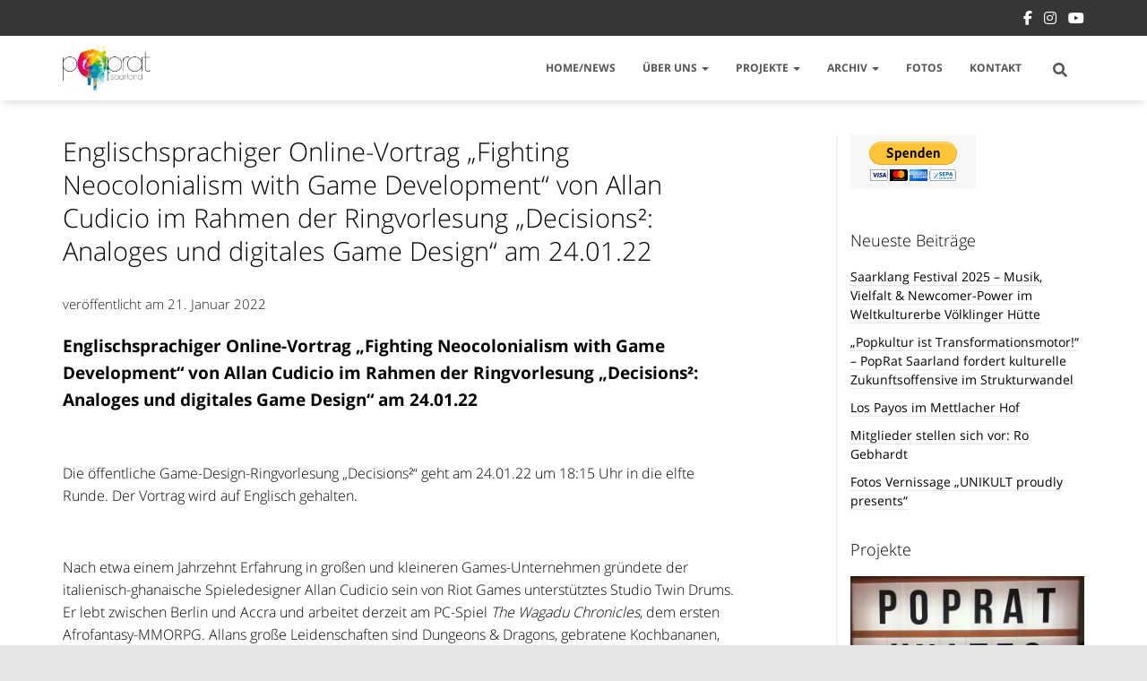

--- FILE ---
content_type: text/html; charset=UTF-8
request_url: https://www.poprat-saarland.de/englischsprachiger-online-vortrag-fighting-neocolonialism-with-game-development-von-allan-cudicio-im-rahmen-der-ringvorlesung-decisions%C2%B2-analoges-und-digitales-game-de/
body_size: 22141
content:
<!DOCTYPE html>
<html lang="de">

<head>
	<meta charset='UTF-8'>
	<meta name="viewport" content="width=device-width, initial-scale=1">
	<link rel="profile" href="http://gmpg.org/xfn/11">
		<meta name='robots' content='index, follow, max-image-preview:large, max-snippet:-1, max-video-preview:-1' />
	<style>img:is([sizes="auto" i], [sizes^="auto," i]) { contain-intrinsic-size: 3000px 1500px }</style>
	
	<!-- This site is optimized with the Yoast SEO plugin v26.8 - https://yoast.com/product/yoast-seo-wordpress/ -->
	<title>Englischsprachiger Online-Vortrag „Fighting Neocolonialism with Game Development“ von Allan Cudicio im Rahmen der Ringvorlesung „Decisions²: Analoges und digitales Game Design“ am 24.01.22 - PopRat Saarland e.V.</title>
	<link rel="canonical" href="https://www.poprat-saarland.de/englischsprachiger-online-vortrag-fighting-neocolonialism-with-game-development-von-allan-cudicio-im-rahmen-der-ringvorlesung-decisions²-analoges-und-digitales-game-de/" />
	<meta property="og:locale" content="de_DE" />
	<meta property="og:type" content="article" />
	<meta property="og:title" content="Englischsprachiger Online-Vortrag „Fighting Neocolonialism with Game Development“ von Allan Cudicio im Rahmen der Ringvorlesung „Decisions²: Analoges und digitales Game Design“ am 24.01.22 - PopRat Saarland e.V." />
	<meta property="og:description" content="Englischsprachiger Online-Vortrag „Fighting Neocolonialism with Game Development“ von Allan Cudicio im Rahmen der Ringvorlesung „Decisions²: Analoges und digitales Game Design“ am 24.01.22 &nbsp; Die öffentliche Game-Design-Ringvorlesung „Decisions²“ geht am 24.01.22 um 18:15 Uhr in die Weiterlesen" />
	<meta property="og:url" content="https://www.poprat-saarland.de/englischsprachiger-online-vortrag-fighting-neocolonialism-with-game-development-von-allan-cudicio-im-rahmen-der-ringvorlesung-decisions²-analoges-und-digitales-game-de/" />
	<meta property="og:site_name" content="PopRat Saarland e.V." />
	<meta property="article:publisher" content="https://www.facebook.com/PopRatSaarland/" />
	<meta property="article:published_time" content="2022-01-21T14:10:11+00:00" />
	<meta property="article:modified_time" content="2022-01-25T13:08:27+00:00" />
	<meta property="og:image" content="https://www.poprat-saarland.de/wp-content/uploads/2021/10/decisions-programm-flyer_web-1-965x1024.png" />
	<meta name="author" content="Sandra Rummel" />
	<meta name="twitter:card" content="summary_large_image" />
	<meta name="twitter:label1" content="Verfasst von" />
	<meta name="twitter:data1" content="Sandra Rummel" />
	<meta name="twitter:label2" content="Geschätzte Lesezeit" />
	<meta name="twitter:data2" content="2 Minuten" />
	<script type="application/ld+json" class="yoast-schema-graph">{"@context":"https://schema.org","@graph":[{"@type":"Article","@id":"https://www.poprat-saarland.de/englischsprachiger-online-vortrag-fighting-neocolonialism-with-game-development-von-allan-cudicio-im-rahmen-der-ringvorlesung-decisions%c2%b2-analoges-und-digitales-game-de/#article","isPartOf":{"@id":"https://www.poprat-saarland.de/englischsprachiger-online-vortrag-fighting-neocolonialism-with-game-development-von-allan-cudicio-im-rahmen-der-ringvorlesung-decisions%c2%b2-analoges-und-digitales-game-de/"},"author":{"name":"Sandra Rummel","@id":"https://www.poprat-saarland.de/#/schema/person/24ec9d3b1e47bfa42d8823a59c12ff89"},"headline":"Englischsprachiger Online-Vortrag „Fighting Neocolonialism with Game Development“ von Allan Cudicio im Rahmen der Ringvorlesung „Decisions²: Analoges und digitales Game Design“ am 24.01.22","datePublished":"2022-01-21T14:10:11+00:00","dateModified":"2022-01-25T13:08:27+00:00","mainEntityOfPage":{"@id":"https://www.poprat-saarland.de/englischsprachiger-online-vortrag-fighting-neocolonialism-with-game-development-von-allan-cudicio-im-rahmen-der-ringvorlesung-decisions%c2%b2-analoges-und-digitales-game-de/"},"wordCount":464,"commentCount":0,"publisher":{"@id":"https://www.poprat-saarland.de/#organization"},"image":{"@id":"https://www.poprat-saarland.de/englischsprachiger-online-vortrag-fighting-neocolonialism-with-game-development-von-allan-cudicio-im-rahmen-der-ringvorlesung-decisions%c2%b2-analoges-und-digitales-game-de/#primaryimage"},"thumbnailUrl":"https://www.poprat-saarland.de/wp-content/uploads/2021/10/decisions-programm-flyer_web-1-965x1024.png","articleSection":["Gaming","Get in the game","Ringvorlesung"],"inLanguage":"de","potentialAction":[{"@type":"CommentAction","name":"Comment","target":["https://www.poprat-saarland.de/englischsprachiger-online-vortrag-fighting-neocolonialism-with-game-development-von-allan-cudicio-im-rahmen-der-ringvorlesung-decisions%c2%b2-analoges-und-digitales-game-de/#respond"]}]},{"@type":"WebPage","@id":"https://www.poprat-saarland.de/englischsprachiger-online-vortrag-fighting-neocolonialism-with-game-development-von-allan-cudicio-im-rahmen-der-ringvorlesung-decisions%c2%b2-analoges-und-digitales-game-de/","url":"https://www.poprat-saarland.de/englischsprachiger-online-vortrag-fighting-neocolonialism-with-game-development-von-allan-cudicio-im-rahmen-der-ringvorlesung-decisions%c2%b2-analoges-und-digitales-game-de/","name":"Englischsprachiger Online-Vortrag „Fighting Neocolonialism with Game Development“ von Allan Cudicio im Rahmen der Ringvorlesung „Decisions²: Analoges und digitales Game Design“ am 24.01.22 - PopRat Saarland e.V.","isPartOf":{"@id":"https://www.poprat-saarland.de/#website"},"primaryImageOfPage":{"@id":"https://www.poprat-saarland.de/englischsprachiger-online-vortrag-fighting-neocolonialism-with-game-development-von-allan-cudicio-im-rahmen-der-ringvorlesung-decisions%c2%b2-analoges-und-digitales-game-de/#primaryimage"},"image":{"@id":"https://www.poprat-saarland.de/englischsprachiger-online-vortrag-fighting-neocolonialism-with-game-development-von-allan-cudicio-im-rahmen-der-ringvorlesung-decisions%c2%b2-analoges-und-digitales-game-de/#primaryimage"},"thumbnailUrl":"https://www.poprat-saarland.de/wp-content/uploads/2021/10/decisions-programm-flyer_web-1-965x1024.png","datePublished":"2022-01-21T14:10:11+00:00","dateModified":"2022-01-25T13:08:27+00:00","breadcrumb":{"@id":"https://www.poprat-saarland.de/englischsprachiger-online-vortrag-fighting-neocolonialism-with-game-development-von-allan-cudicio-im-rahmen-der-ringvorlesung-decisions%c2%b2-analoges-und-digitales-game-de/#breadcrumb"},"inLanguage":"de","potentialAction":[{"@type":"ReadAction","target":["https://www.poprat-saarland.de/englischsprachiger-online-vortrag-fighting-neocolonialism-with-game-development-von-allan-cudicio-im-rahmen-der-ringvorlesung-decisions%c2%b2-analoges-und-digitales-game-de/"]}]},{"@type":"ImageObject","inLanguage":"de","@id":"https://www.poprat-saarland.de/englischsprachiger-online-vortrag-fighting-neocolonialism-with-game-development-von-allan-cudicio-im-rahmen-der-ringvorlesung-decisions%c2%b2-analoges-und-digitales-game-de/#primaryimage","url":"https://www.poprat-saarland.de/wp-content/uploads/2021/10/decisions-programm-flyer_web-1.png","contentUrl":"https://www.poprat-saarland.de/wp-content/uploads/2021/10/decisions-programm-flyer_web-1.png","width":965,"height":1024},{"@type":"BreadcrumbList","@id":"https://www.poprat-saarland.de/englischsprachiger-online-vortrag-fighting-neocolonialism-with-game-development-von-allan-cudicio-im-rahmen-der-ringvorlesung-decisions%c2%b2-analoges-und-digitales-game-de/#breadcrumb","itemListElement":[{"@type":"ListItem","position":1,"name":"Startseite","item":"https://www.poprat-saarland.de/"},{"@type":"ListItem","position":2,"name":"Englischsprachiger Online-Vortrag „Fighting Neocolonialism with Game Development“ von Allan Cudicio im Rahmen der Ringvorlesung „Decisions²: Analoges und digitales Game Design“ am 24.01.22"}]},{"@type":"WebSite","@id":"https://www.poprat-saarland.de/#website","url":"https://www.poprat-saarland.de/","name":"PopRat Saarland e.V.","description":"","publisher":{"@id":"https://www.poprat-saarland.de/#organization"},"alternateName":"PopRat","potentialAction":[{"@type":"SearchAction","target":{"@type":"EntryPoint","urlTemplate":"https://www.poprat-saarland.de/?s={search_term_string}"},"query-input":{"@type":"PropertyValueSpecification","valueRequired":true,"valueName":"search_term_string"}}],"inLanguage":"de"},{"@type":"Organization","@id":"https://www.poprat-saarland.de/#organization","name":"PopRat Saarland e.V.","alternateName":"PopRat","url":"https://www.poprat-saarland.de/","logo":{"@type":"ImageObject","inLanguage":"de","@id":"https://www.poprat-saarland.de/#/schema/logo/image/","url":"https://www.poprat-saarland.de/wp-content/uploads/2019/07/PopRat-Logo.png","contentUrl":"https://www.poprat-saarland.de/wp-content/uploads/2019/07/PopRat-Logo.png","width":320,"height":251,"caption":"PopRat Saarland e.V."},"image":{"@id":"https://www.poprat-saarland.de/#/schema/logo/image/"},"sameAs":["https://www.facebook.com/PopRatSaarland/","https://www.instagram.com/popratsaarland/"]},{"@type":"Person","@id":"https://www.poprat-saarland.de/#/schema/person/24ec9d3b1e47bfa42d8823a59c12ff89","name":"Sandra Rummel","url":"https://www.poprat-saarland.de/author/sandrarummel/"}]}</script>
	<!-- / Yoast SEO plugin. -->


<link rel='dns-prefetch' href='//www.poprat-saarland.de' />
<link rel="alternate" type="application/rss+xml" title="PopRat Saarland e.V. &raquo; Feed" href="https://www.poprat-saarland.de/feed/" />
<link rel="alternate" type="application/rss+xml" title="PopRat Saarland e.V. &raquo; Kommentar-Feed" href="https://www.poprat-saarland.de/comments/feed/" />
<link rel="alternate" type="application/rss+xml" title="PopRat Saarland e.V. &raquo; Kommentar-Feed zu Englischsprachiger Online-Vortrag „Fighting Neocolonialism with Game Development“ von Allan Cudicio im Rahmen der Ringvorlesung „Decisions²: Analoges und digitales Game Design“ am 24.01.22" href="https://www.poprat-saarland.de/englischsprachiger-online-vortrag-fighting-neocolonialism-with-game-development-von-allan-cudicio-im-rahmen-der-ringvorlesung-decisions%c2%b2-analoges-und-digitales-game-de/feed/" />
<script type="text/javascript">
/* <![CDATA[ */
window._wpemojiSettings = {"baseUrl":"https:\/\/s.w.org\/images\/core\/emoji\/16.0.1\/72x72\/","ext":".png","svgUrl":"https:\/\/s.w.org\/images\/core\/emoji\/16.0.1\/svg\/","svgExt":".svg","source":{"concatemoji":"https:\/\/www.poprat-saarland.de\/wp-includes\/js\/wp-emoji-release.min.js?ver=6.8.3"}};
/*! This file is auto-generated */
!function(s,n){var o,i,e;function c(e){try{var t={supportTests:e,timestamp:(new Date).valueOf()};sessionStorage.setItem(o,JSON.stringify(t))}catch(e){}}function p(e,t,n){e.clearRect(0,0,e.canvas.width,e.canvas.height),e.fillText(t,0,0);var t=new Uint32Array(e.getImageData(0,0,e.canvas.width,e.canvas.height).data),a=(e.clearRect(0,0,e.canvas.width,e.canvas.height),e.fillText(n,0,0),new Uint32Array(e.getImageData(0,0,e.canvas.width,e.canvas.height).data));return t.every(function(e,t){return e===a[t]})}function u(e,t){e.clearRect(0,0,e.canvas.width,e.canvas.height),e.fillText(t,0,0);for(var n=e.getImageData(16,16,1,1),a=0;a<n.data.length;a++)if(0!==n.data[a])return!1;return!0}function f(e,t,n,a){switch(t){case"flag":return n(e,"\ud83c\udff3\ufe0f\u200d\u26a7\ufe0f","\ud83c\udff3\ufe0f\u200b\u26a7\ufe0f")?!1:!n(e,"\ud83c\udde8\ud83c\uddf6","\ud83c\udde8\u200b\ud83c\uddf6")&&!n(e,"\ud83c\udff4\udb40\udc67\udb40\udc62\udb40\udc65\udb40\udc6e\udb40\udc67\udb40\udc7f","\ud83c\udff4\u200b\udb40\udc67\u200b\udb40\udc62\u200b\udb40\udc65\u200b\udb40\udc6e\u200b\udb40\udc67\u200b\udb40\udc7f");case"emoji":return!a(e,"\ud83e\udedf")}return!1}function g(e,t,n,a){var r="undefined"!=typeof WorkerGlobalScope&&self instanceof WorkerGlobalScope?new OffscreenCanvas(300,150):s.createElement("canvas"),o=r.getContext("2d",{willReadFrequently:!0}),i=(o.textBaseline="top",o.font="600 32px Arial",{});return e.forEach(function(e){i[e]=t(o,e,n,a)}),i}function t(e){var t=s.createElement("script");t.src=e,t.defer=!0,s.head.appendChild(t)}"undefined"!=typeof Promise&&(o="wpEmojiSettingsSupports",i=["flag","emoji"],n.supports={everything:!0,everythingExceptFlag:!0},e=new Promise(function(e){s.addEventListener("DOMContentLoaded",e,{once:!0})}),new Promise(function(t){var n=function(){try{var e=JSON.parse(sessionStorage.getItem(o));if("object"==typeof e&&"number"==typeof e.timestamp&&(new Date).valueOf()<e.timestamp+604800&&"object"==typeof e.supportTests)return e.supportTests}catch(e){}return null}();if(!n){if("undefined"!=typeof Worker&&"undefined"!=typeof OffscreenCanvas&&"undefined"!=typeof URL&&URL.createObjectURL&&"undefined"!=typeof Blob)try{var e="postMessage("+g.toString()+"("+[JSON.stringify(i),f.toString(),p.toString(),u.toString()].join(",")+"));",a=new Blob([e],{type:"text/javascript"}),r=new Worker(URL.createObjectURL(a),{name:"wpTestEmojiSupports"});return void(r.onmessage=function(e){c(n=e.data),r.terminate(),t(n)})}catch(e){}c(n=g(i,f,p,u))}t(n)}).then(function(e){for(var t in e)n.supports[t]=e[t],n.supports.everything=n.supports.everything&&n.supports[t],"flag"!==t&&(n.supports.everythingExceptFlag=n.supports.everythingExceptFlag&&n.supports[t]);n.supports.everythingExceptFlag=n.supports.everythingExceptFlag&&!n.supports.flag,n.DOMReady=!1,n.readyCallback=function(){n.DOMReady=!0}}).then(function(){return e}).then(function(){var e;n.supports.everything||(n.readyCallback(),(e=n.source||{}).concatemoji?t(e.concatemoji):e.wpemoji&&e.twemoji&&(t(e.twemoji),t(e.wpemoji)))}))}((window,document),window._wpemojiSettings);
/* ]]> */
</script>
<style id='wp-emoji-styles-inline-css' type='text/css'>

	img.wp-smiley, img.emoji {
		display: inline !important;
		border: none !important;
		box-shadow: none !important;
		height: 1em !important;
		width: 1em !important;
		margin: 0 0.07em !important;
		vertical-align: -0.1em !important;
		background: none !important;
		padding: 0 !important;
	}
</style>
<link rel='stylesheet' id='wp-block-library-css' href='https://www.poprat-saarland.de/wp-includes/css/dist/block-library/style.min.css?ver=6.8.3' type='text/css' media='all' />
<style id='classic-theme-styles-inline-css' type='text/css'>
/*! This file is auto-generated */
.wp-block-button__link{color:#fff;background-color:#32373c;border-radius:9999px;box-shadow:none;text-decoration:none;padding:calc(.667em + 2px) calc(1.333em + 2px);font-size:1.125em}.wp-block-file__button{background:#32373c;color:#fff;text-decoration:none}
</style>
<style id='global-styles-inline-css' type='text/css'>
:root{--wp--preset--aspect-ratio--square: 1;--wp--preset--aspect-ratio--4-3: 4/3;--wp--preset--aspect-ratio--3-4: 3/4;--wp--preset--aspect-ratio--3-2: 3/2;--wp--preset--aspect-ratio--2-3: 2/3;--wp--preset--aspect-ratio--16-9: 16/9;--wp--preset--aspect-ratio--9-16: 9/16;--wp--preset--color--black: #000000;--wp--preset--color--cyan-bluish-gray: #abb8c3;--wp--preset--color--white: #ffffff;--wp--preset--color--pale-pink: #f78da7;--wp--preset--color--vivid-red: #cf2e2e;--wp--preset--color--luminous-vivid-orange: #ff6900;--wp--preset--color--luminous-vivid-amber: #fcb900;--wp--preset--color--light-green-cyan: #7bdcb5;--wp--preset--color--vivid-green-cyan: #00d084;--wp--preset--color--pale-cyan-blue: #8ed1fc;--wp--preset--color--vivid-cyan-blue: #0693e3;--wp--preset--color--vivid-purple: #9b51e0;--wp--preset--color--accent: #dd3737;--wp--preset--color--background-color: #E5E5E5;--wp--preset--color--header-gradient: #51bcda;--wp--preset--gradient--vivid-cyan-blue-to-vivid-purple: linear-gradient(135deg,rgba(6,147,227,1) 0%,rgb(155,81,224) 100%);--wp--preset--gradient--light-green-cyan-to-vivid-green-cyan: linear-gradient(135deg,rgb(122,220,180) 0%,rgb(0,208,130) 100%);--wp--preset--gradient--luminous-vivid-amber-to-luminous-vivid-orange: linear-gradient(135deg,rgba(252,185,0,1) 0%,rgba(255,105,0,1) 100%);--wp--preset--gradient--luminous-vivid-orange-to-vivid-red: linear-gradient(135deg,rgba(255,105,0,1) 0%,rgb(207,46,46) 100%);--wp--preset--gradient--very-light-gray-to-cyan-bluish-gray: linear-gradient(135deg,rgb(238,238,238) 0%,rgb(169,184,195) 100%);--wp--preset--gradient--cool-to-warm-spectrum: linear-gradient(135deg,rgb(74,234,220) 0%,rgb(151,120,209) 20%,rgb(207,42,186) 40%,rgb(238,44,130) 60%,rgb(251,105,98) 80%,rgb(254,248,76) 100%);--wp--preset--gradient--blush-light-purple: linear-gradient(135deg,rgb(255,206,236) 0%,rgb(152,150,240) 100%);--wp--preset--gradient--blush-bordeaux: linear-gradient(135deg,rgb(254,205,165) 0%,rgb(254,45,45) 50%,rgb(107,0,62) 100%);--wp--preset--gradient--luminous-dusk: linear-gradient(135deg,rgb(255,203,112) 0%,rgb(199,81,192) 50%,rgb(65,88,208) 100%);--wp--preset--gradient--pale-ocean: linear-gradient(135deg,rgb(255,245,203) 0%,rgb(182,227,212) 50%,rgb(51,167,181) 100%);--wp--preset--gradient--electric-grass: linear-gradient(135deg,rgb(202,248,128) 0%,rgb(113,206,126) 100%);--wp--preset--gradient--midnight: linear-gradient(135deg,rgb(2,3,129) 0%,rgb(40,116,252) 100%);--wp--preset--font-size--small: 13px;--wp--preset--font-size--medium: 20px;--wp--preset--font-size--large: 36px;--wp--preset--font-size--x-large: 42px;--wp--preset--spacing--20: 0.44rem;--wp--preset--spacing--30: 0.67rem;--wp--preset--spacing--40: 1rem;--wp--preset--spacing--50: 1.5rem;--wp--preset--spacing--60: 2.25rem;--wp--preset--spacing--70: 3.38rem;--wp--preset--spacing--80: 5.06rem;--wp--preset--shadow--natural: 6px 6px 9px rgba(0, 0, 0, 0.2);--wp--preset--shadow--deep: 12px 12px 50px rgba(0, 0, 0, 0.4);--wp--preset--shadow--sharp: 6px 6px 0px rgba(0, 0, 0, 0.2);--wp--preset--shadow--outlined: 6px 6px 0px -3px rgba(255, 255, 255, 1), 6px 6px rgba(0, 0, 0, 1);--wp--preset--shadow--crisp: 6px 6px 0px rgba(0, 0, 0, 1);}:root :where(.is-layout-flow) > :first-child{margin-block-start: 0;}:root :where(.is-layout-flow) > :last-child{margin-block-end: 0;}:root :where(.is-layout-flow) > *{margin-block-start: 24px;margin-block-end: 0;}:root :where(.is-layout-constrained) > :first-child{margin-block-start: 0;}:root :where(.is-layout-constrained) > :last-child{margin-block-end: 0;}:root :where(.is-layout-constrained) > *{margin-block-start: 24px;margin-block-end: 0;}:root :where(.is-layout-flex){gap: 24px;}:root :where(.is-layout-grid){gap: 24px;}body .is-layout-flex{display: flex;}.is-layout-flex{flex-wrap: wrap;align-items: center;}.is-layout-flex > :is(*, div){margin: 0;}body .is-layout-grid{display: grid;}.is-layout-grid > :is(*, div){margin: 0;}.has-black-color{color: var(--wp--preset--color--black) !important;}.has-cyan-bluish-gray-color{color: var(--wp--preset--color--cyan-bluish-gray) !important;}.has-white-color{color: var(--wp--preset--color--white) !important;}.has-pale-pink-color{color: var(--wp--preset--color--pale-pink) !important;}.has-vivid-red-color{color: var(--wp--preset--color--vivid-red) !important;}.has-luminous-vivid-orange-color{color: var(--wp--preset--color--luminous-vivid-orange) !important;}.has-luminous-vivid-amber-color{color: var(--wp--preset--color--luminous-vivid-amber) !important;}.has-light-green-cyan-color{color: var(--wp--preset--color--light-green-cyan) !important;}.has-vivid-green-cyan-color{color: var(--wp--preset--color--vivid-green-cyan) !important;}.has-pale-cyan-blue-color{color: var(--wp--preset--color--pale-cyan-blue) !important;}.has-vivid-cyan-blue-color{color: var(--wp--preset--color--vivid-cyan-blue) !important;}.has-vivid-purple-color{color: var(--wp--preset--color--vivid-purple) !important;}.has-accent-color{color: var(--wp--preset--color--accent) !important;}.has-background-color-color{color: var(--wp--preset--color--background-color) !important;}.has-header-gradient-color{color: var(--wp--preset--color--header-gradient) !important;}.has-black-background-color{background-color: var(--wp--preset--color--black) !important;}.has-cyan-bluish-gray-background-color{background-color: var(--wp--preset--color--cyan-bluish-gray) !important;}.has-white-background-color{background-color: var(--wp--preset--color--white) !important;}.has-pale-pink-background-color{background-color: var(--wp--preset--color--pale-pink) !important;}.has-vivid-red-background-color{background-color: var(--wp--preset--color--vivid-red) !important;}.has-luminous-vivid-orange-background-color{background-color: var(--wp--preset--color--luminous-vivid-orange) !important;}.has-luminous-vivid-amber-background-color{background-color: var(--wp--preset--color--luminous-vivid-amber) !important;}.has-light-green-cyan-background-color{background-color: var(--wp--preset--color--light-green-cyan) !important;}.has-vivid-green-cyan-background-color{background-color: var(--wp--preset--color--vivid-green-cyan) !important;}.has-pale-cyan-blue-background-color{background-color: var(--wp--preset--color--pale-cyan-blue) !important;}.has-vivid-cyan-blue-background-color{background-color: var(--wp--preset--color--vivid-cyan-blue) !important;}.has-vivid-purple-background-color{background-color: var(--wp--preset--color--vivid-purple) !important;}.has-accent-background-color{background-color: var(--wp--preset--color--accent) !important;}.has-background-color-background-color{background-color: var(--wp--preset--color--background-color) !important;}.has-header-gradient-background-color{background-color: var(--wp--preset--color--header-gradient) !important;}.has-black-border-color{border-color: var(--wp--preset--color--black) !important;}.has-cyan-bluish-gray-border-color{border-color: var(--wp--preset--color--cyan-bluish-gray) !important;}.has-white-border-color{border-color: var(--wp--preset--color--white) !important;}.has-pale-pink-border-color{border-color: var(--wp--preset--color--pale-pink) !important;}.has-vivid-red-border-color{border-color: var(--wp--preset--color--vivid-red) !important;}.has-luminous-vivid-orange-border-color{border-color: var(--wp--preset--color--luminous-vivid-orange) !important;}.has-luminous-vivid-amber-border-color{border-color: var(--wp--preset--color--luminous-vivid-amber) !important;}.has-light-green-cyan-border-color{border-color: var(--wp--preset--color--light-green-cyan) !important;}.has-vivid-green-cyan-border-color{border-color: var(--wp--preset--color--vivid-green-cyan) !important;}.has-pale-cyan-blue-border-color{border-color: var(--wp--preset--color--pale-cyan-blue) !important;}.has-vivid-cyan-blue-border-color{border-color: var(--wp--preset--color--vivid-cyan-blue) !important;}.has-vivid-purple-border-color{border-color: var(--wp--preset--color--vivid-purple) !important;}.has-accent-border-color{border-color: var(--wp--preset--color--accent) !important;}.has-background-color-border-color{border-color: var(--wp--preset--color--background-color) !important;}.has-header-gradient-border-color{border-color: var(--wp--preset--color--header-gradient) !important;}.has-vivid-cyan-blue-to-vivid-purple-gradient-background{background: var(--wp--preset--gradient--vivid-cyan-blue-to-vivid-purple) !important;}.has-light-green-cyan-to-vivid-green-cyan-gradient-background{background: var(--wp--preset--gradient--light-green-cyan-to-vivid-green-cyan) !important;}.has-luminous-vivid-amber-to-luminous-vivid-orange-gradient-background{background: var(--wp--preset--gradient--luminous-vivid-amber-to-luminous-vivid-orange) !important;}.has-luminous-vivid-orange-to-vivid-red-gradient-background{background: var(--wp--preset--gradient--luminous-vivid-orange-to-vivid-red) !important;}.has-very-light-gray-to-cyan-bluish-gray-gradient-background{background: var(--wp--preset--gradient--very-light-gray-to-cyan-bluish-gray) !important;}.has-cool-to-warm-spectrum-gradient-background{background: var(--wp--preset--gradient--cool-to-warm-spectrum) !important;}.has-blush-light-purple-gradient-background{background: var(--wp--preset--gradient--blush-light-purple) !important;}.has-blush-bordeaux-gradient-background{background: var(--wp--preset--gradient--blush-bordeaux) !important;}.has-luminous-dusk-gradient-background{background: var(--wp--preset--gradient--luminous-dusk) !important;}.has-pale-ocean-gradient-background{background: var(--wp--preset--gradient--pale-ocean) !important;}.has-electric-grass-gradient-background{background: var(--wp--preset--gradient--electric-grass) !important;}.has-midnight-gradient-background{background: var(--wp--preset--gradient--midnight) !important;}.has-small-font-size{font-size: var(--wp--preset--font-size--small) !important;}.has-medium-font-size{font-size: var(--wp--preset--font-size--medium) !important;}.has-large-font-size{font-size: var(--wp--preset--font-size--large) !important;}.has-x-large-font-size{font-size: var(--wp--preset--font-size--x-large) !important;}
:root :where(.wp-block-pullquote){font-size: 1.5em;line-height: 1.6;}
</style>
<link rel='stylesheet' id='dashicons-css' href='https://www.poprat-saarland.de/wp-includes/css/dashicons.min.css?ver=6.8.3' type='text/css' media='all' />
<link rel='stylesheet' id='everest-forms-general-css' href='https://www.poprat-saarland.de/wp-content/plugins/everest-forms/assets/css/everest-forms.css?ver=3.4.2.1' type='text/css' media='all' />
<link rel='stylesheet' id='jquery-intl-tel-input-css' href='https://www.poprat-saarland.de/wp-content/plugins/everest-forms/assets/css/intlTelInput.css?ver=3.4.2.1' type='text/css' media='all' />
<link rel='stylesheet' id='bootstrap-css' href='https://www.poprat-saarland.de/wp-content/themes/hestia/assets/bootstrap/css/bootstrap.min.css?ver=1.0.2' type='text/css' media='all' />
<link rel='stylesheet' id='orfeo_parent-css' href='https://www.poprat-saarland.de/wp-content/themes/hestia/style.css?ver=1.0.5' type='text/css' media='all' />
<style id='orfeo_parent-inline-css' type='text/css'>
.hestia-pricing .hestia-table-one .card-pricing .category { color: #dd3737; }.hestia-pricing .hestia-table-two .card-pricing { background-color: #dd3737; }.pagination .nav-links .page-numbers { color: #dd3737; border-color: #dd3737; }.pagination .nav-links .page-numbers.current { border-color: #dd3737; }.pagination .nav-links .page-numbers:hover { background-color: #dd3737; }.pagination .nav-links .page-numbers:hover { border-color: #dd3737; }.woocommerce-pagination ul.page-numbers .page-numbers { color: #dd3737; border-color: #dd3737; } .woocommerce-pagination ul.page-numbers li > span.current { border-color: #dd3737 !important; }.woocommerce-pagination ul.page-numbers .page-numbers:hover { background-color: #dd3737; }.woocommerce-pagination ul.page-numbers .page-numbers:hover { border-color: #dd3737; }.entry-categories .label { background-color: #dd3737;}.woocommerce .star-rating { color: #dd3737; }.woocommerce div.product p.stars span a:before { color: #dd3737; }.woocommerce-cart table.shop_table tr td.actions input[type=submit] { background-color: #dd3737; }.woocommerce-cart table.shop_table tr td.actions input[type=submit]:hover { background-color: #dd3737; }.woocommerce-page .woocommerce-message { background-color: #dd3737; }.track_order input[type=submit] { background-color: #dd3737; }.track_order input[type=submit]:hover { background-color: #dd3737; }div[id^=woocommerce_product_tag_cloud].widget a { background-color: #dd3737; }.woocommerce.widget_shopping_cart .buttons > a.button { background-color: #dd3737; }.woocommerce.widget_shopping_cart .buttons > a.button:hover { background-color: #dd3737; }
</style>
<link rel='stylesheet' id='hestia-font-sizes-css' href='https://www.poprat-saarland.de/wp-content/themes/hestia/assets/css/font-sizes.min.css?ver=3.3.3' type='text/css' media='all' />
<link rel='stylesheet' id='hestia_style-css' href='https://www.poprat-saarland.de/wp-content/themes/popratsaarland-orfeo/style.css?ver=3.3.3' type='text/css' media='all' />
<style id='hestia_style-inline-css' type='text/css'>
.everest-forms .evf-field-container .evf-frontend-row input,.everest-forms .evf-field-container .evf-frontend-row select,.everest-forms .evf-field-container .evf-frontend-row textarea,.everest-forms .evf-field-container .evf-frontend-row input:focus,.everest-forms .evf-field-container .evf-frontend-row select:focus,.everest-forms .evf-field-container .evf-frontend-row textarea:focus{border:none;border-radius:0}.everest-forms .everest-forms-part-button,.everest-forms button[type=submit],.everest-forms input[type=submit]{padding:12px 30px;border:none;border-radius:3px;color:#fff}.hestia-top-bar li a[href*="facebook.com"]{font-size:0}.hestia-top-bar li a[href*="facebook.com"]:before{content:"\f39e"}.hestia-top-bar li a[href*="facebook.com"]:hover:before{color:#3b5998}.hestia-top-bar li a[href*="twitter.com"]{font-size:0}.hestia-top-bar li a[href*="twitter.com"]:before{content:"\f099"}.hestia-top-bar li a[href*="twitter.com"]:hover:before{color:#000}.hestia-top-bar li a[href*="pinterest.com"]{font-size:0}.hestia-top-bar li a[href*="pinterest.com"]:before{content:"\f231"}.hestia-top-bar li a[href*="pinterest.com"]:hover:before{color:#cc2127}.hestia-top-bar li a[href*="google.com"]{font-size:0}.hestia-top-bar li a[href*="google.com"]:before{content:"\f1a0"}.hestia-top-bar li a[href*="google.com"]:hover:before{color:#dd4b39}.hestia-top-bar li a[href*="linkedin.com"]{font-size:0}.hestia-top-bar li a[href*="linkedin.com"]:before{content:"\f0e1"}.hestia-top-bar li a[href*="linkedin.com"]:hover:before{color:#0976b4}.hestia-top-bar li a[href*="dribbble.com"]{font-size:0}.hestia-top-bar li a[href*="dribbble.com"]:before{content:"\f17d"}.hestia-top-bar li a[href*="dribbble.com"]:hover:before{color:#ea4c89}.hestia-top-bar li a[href*="github.com"]{font-size:0}.hestia-top-bar li a[href*="github.com"]:before{content:"\f09b"}.hestia-top-bar li a[href*="github.com"]:hover:before{color:#000}.hestia-top-bar li a[href*="youtube.com"]{font-size:0}.hestia-top-bar li a[href*="youtube.com"]:before{content:"\f167"}.hestia-top-bar li a[href*="youtube.com"]:hover:before{color:#e52d27}.hestia-top-bar li a[href*="instagram.com"]{font-size:0}.hestia-top-bar li a[href*="instagram.com"]:before{content:"\f16d"}.hestia-top-bar li a[href*="instagram.com"]:hover:before{color:#125688}.hestia-top-bar li a[href*="reddit.com"]{font-size:0}.hestia-top-bar li a[href*="reddit.com"]:before{content:"\f281"}.hestia-top-bar li a[href*="reddit.com"]:hover:before{color:#ff4500}.hestia-top-bar li a[href*="tumblr.com"]{font-size:0}.hestia-top-bar li a[href*="tumblr.com"]:before{content:"\f173"}.hestia-top-bar li a[href*="tumblr.com"]:hover:before{color:#35465c}.hestia-top-bar li a[href*="behance.com"]{font-size:0}.hestia-top-bar li a[href*="behance.com"]:before{content:"\f1b4"}.hestia-top-bar li a[href*="behance.com"]:hover:before{color:#1769ff}.hestia-top-bar li a[href*="snapchat.com"]{font-size:0}.hestia-top-bar li a[href*="snapchat.com"]:before{content:"\f2ab"}.hestia-top-bar li a[href*="snapchat.com"]:hover:before{color:#fffc00}.hestia-top-bar li a[href*="deviantart.com"]{font-size:0}.hestia-top-bar li a[href*="deviantart.com"]:before{content:"\f1bd"}.hestia-top-bar li a[href*="deviantart.com"]:hover:before{color:#05cc47}.hestia-top-bar li a[href*="vimeo.com"]{font-size:0}.hestia-top-bar li a[href*="vimeo.com"]:before{content:"\f27d"}.hestia-top-bar li a[href*="vimeo.com"]:hover:before{color:#1ab7ea}.hestia-top-bar li a:is( [href*="://x.com"],[href*="://www.x.com"]){font-size:0}.hestia-top-bar li a:is( [href*="://x.com"],[href*="://www.x.com"]):before{content:"\e61b"}.hestia-top-bar li a:is( [href*="://x.com"],[href*="://www.x.com"]):hover:before{color:#000}
.hestia-top-bar,.hestia-top-bar .widget.widget_shopping_cart .cart_list{background-color:#363537}.hestia-top-bar .widget .label-floating input[type=search]:-webkit-autofill{-webkit-box-shadow:inset 0 0 0 9999px #363537}.hestia-top-bar,.hestia-top-bar .widget .label-floating input[type=search],.hestia-top-bar .widget.widget_search form.form-group:before,.hestia-top-bar .widget.widget_product_search form.form-group:before,.hestia-top-bar .widget.widget_shopping_cart:before{color:#fff}.hestia-top-bar .widget .label-floating input[type=search]{-webkit-text-fill-color:#fff !important}.hestia-top-bar div.widget.widget_shopping_cart:before,.hestia-top-bar .widget.widget_product_search form.form-group:before,.hestia-top-bar .widget.widget_search form.form-group:before{background-color:#fff}.hestia-top-bar a,.hestia-top-bar .top-bar-nav li a{color:#fff}.hestia-top-bar ul li a[href*="mailto:"]:before,.hestia-top-bar ul li a[href*="tel:"]:before{background-color:#fff}.hestia-top-bar a:hover,.hestia-top-bar .top-bar-nav li a:hover{color:#eee}.hestia-top-bar ul li:hover a[href*="mailto:"]:before,.hestia-top-bar ul li:hover a[href*="tel:"]:before{background-color:#eee}
footer.footer.footer-black{background:#323437}footer.footer.footer-black.footer-big{color:#fff}footer.footer.footer-black a{color:#fff}footer.footer.footer-black hr{border-color:#5e5e5e}.footer-big p,.widget,.widget code,.widget pre{color:#5e5e5e}
:root{--hestia-primary-color:#dd3737}a,.navbar .dropdown-menu li:hover>a,.navbar .dropdown-menu li:focus>a,.navbar .dropdown-menu li:active>a,.navbar .navbar-nav>li .dropdown-menu li:hover>a,body:not(.home) .navbar-default .navbar-nav>.active:not(.btn)>a,body:not(.home) .navbar-default .navbar-nav>.active:not(.btn)>a:hover,body:not(.home) .navbar-default .navbar-nav>.active:not(.btn)>a:focus,a:hover,.card-blog a.moretag:hover,.card-blog a.more-link:hover,.widget a:hover,.has-text-color.has-accent-color,p.has-text-color a{color:#dd3737}.svg-text-color{fill:#dd3737}.pagination span.current,.pagination span.current:focus,.pagination span.current:hover{border-color:#dd3737}button,button:hover,.woocommerce .track_order button[type="submit"],.woocommerce .track_order button[type="submit"]:hover,div.wpforms-container .wpforms-form button[type=submit].wpforms-submit,div.wpforms-container .wpforms-form button[type=submit].wpforms-submit:hover,input[type="button"],input[type="button"]:hover,input[type="submit"],input[type="submit"]:hover,input#searchsubmit,.pagination span.current,.pagination span.current:focus,.pagination span.current:hover,.btn.btn-primary,.btn.btn-primary:link,.btn.btn-primary:hover,.btn.btn-primary:focus,.btn.btn-primary:active,.btn.btn-primary.active,.btn.btn-primary.active:focus,.btn.btn-primary.active:hover,.btn.btn-primary:active:hover,.btn.btn-primary:active:focus,.btn.btn-primary:active:hover,.hestia-sidebar-open.btn.btn-rose,.hestia-sidebar-close.btn.btn-rose,.hestia-sidebar-open.btn.btn-rose:hover,.hestia-sidebar-close.btn.btn-rose:hover,.hestia-sidebar-open.btn.btn-rose:focus,.hestia-sidebar-close.btn.btn-rose:focus,.label.label-primary,.hestia-work .portfolio-item:nth-child(6n+1) .label,.nav-cart .nav-cart-content .widget .buttons .button,.has-accent-background-color[class*="has-background"]{background-color:#dd3737}@media(max-width:768px){.navbar-default .navbar-nav>li>a:hover,.navbar-default .navbar-nav>li>a:focus,.navbar .navbar-nav .dropdown .dropdown-menu li a:hover,.navbar .navbar-nav .dropdown .dropdown-menu li a:focus,.navbar button.navbar-toggle:hover,.navbar .navbar-nav li:hover>a i{color:#dd3737}}body:not(.woocommerce-page) button:not([class^="fl-"]):not(.hestia-scroll-to-top):not(.navbar-toggle):not(.close),body:not(.woocommerce-page) .button:not([class^="fl-"]):not(hestia-scroll-to-top):not(.navbar-toggle):not(.add_to_cart_button):not(.product_type_grouped):not(.product_type_external),div.wpforms-container .wpforms-form button[type=submit].wpforms-submit,input[type="submit"],input[type="button"],.btn.btn-primary,.widget_product_search button[type="submit"],.hestia-sidebar-open.btn.btn-rose,.hestia-sidebar-close.btn.btn-rose,.everest-forms button[type=submit].everest-forms-submit-button{-webkit-box-shadow:0 2px 2px 0 rgba(221,55,55,0.14),0 3px 1px -2px rgba(221,55,55,0.2),0 1px 5px 0 rgba(221,55,55,0.12);box-shadow:0 2px 2px 0 rgba(221,55,55,0.14),0 3px 1px -2px rgba(221,55,55,0.2),0 1px 5px 0 rgba(221,55,55,0.12)}.card .header-primary,.card .content-primary,.everest-forms button[type=submit].everest-forms-submit-button{background:#dd3737}body:not(.woocommerce-page) .button:not([class^="fl-"]):not(.hestia-scroll-to-top):not(.navbar-toggle):not(.add_to_cart_button):hover,body:not(.woocommerce-page) button:not([class^="fl-"]):not(.hestia-scroll-to-top):not(.navbar-toggle):not(.close):hover,div.wpforms-container .wpforms-form button[type=submit].wpforms-submit:hover,input[type="submit"]:hover,input[type="button"]:hover,input#searchsubmit:hover,.widget_product_search button[type="submit"]:hover,.pagination span.current,.btn.btn-primary:hover,.btn.btn-primary:focus,.btn.btn-primary:active,.btn.btn-primary.active,.btn.btn-primary:active:focus,.btn.btn-primary:active:hover,.hestia-sidebar-open.btn.btn-rose:hover,.hestia-sidebar-close.btn.btn-rose:hover,.pagination span.current:hover,.everest-forms button[type=submit].everest-forms-submit-button:hover,.everest-forms button[type=submit].everest-forms-submit-button:focus,.everest-forms button[type=submit].everest-forms-submit-button:active{-webkit-box-shadow:0 14px 26px -12px rgba(221,55,55,0.42),0 4px 23px 0 rgba(0,0,0,0.12),0 8px 10px -5px rgba(221,55,55,0.2);box-shadow:0 14px 26px -12px rgba(221,55,55,0.42),0 4px 23px 0 rgba(0,0,0,0.12),0 8px 10px -5px rgba(221,55,55,0.2);color:#fff}.form-group.is-focused .form-control{background-image:-webkit-gradient(linear,left top,left bottom,from(#dd3737),to(#dd3737)),-webkit-gradient(linear,left top,left bottom,from(#d2d2d2),to(#d2d2d2));background-image:-webkit-linear-gradient(linear,left top,left bottom,from(#dd3737),to(#dd3737)),-webkit-linear-gradient(linear,left top,left bottom,from(#d2d2d2),to(#d2d2d2));background-image:linear-gradient(linear,left top,left bottom,from(#dd3737),to(#dd3737)),linear-gradient(linear,left top,left bottom,from(#d2d2d2),to(#d2d2d2))}.navbar:not(.navbar-transparent) li:not(.btn):hover>a,.navbar li.on-section:not(.btn)>a,.navbar.full-screen-menu.navbar-transparent li:not(.btn):hover>a,.navbar.full-screen-menu .navbar-toggle:hover,.navbar:not(.navbar-transparent) .nav-cart:hover,.navbar:not(.navbar-transparent) .hestia-toggle-search:hover{color:#dd3737}.header-filter-gradient{background:linear-gradient(45deg,rgba(81,188,218,1) 0,rgb(147,216,197) 100%)}.has-text-color.has-header-gradient-color{color:#51bcda}.has-header-gradient-background-color[class*="has-background"]{background-color:#51bcda}.has-text-color.has-background-color-color{color:#E5E5E5}.has-background-color-background-color[class*="has-background"]{background-color:#E5E5E5}
.btn.btn-primary:not(.colored-button):not(.btn-left):not(.btn-right):not(.btn-just-icon):not(.menu-item),input[type="submit"]:not(.search-submit),body:not(.woocommerce-account) .woocommerce .button.woocommerce-Button,.woocommerce .product button.button,.woocommerce .product button.button.alt,.woocommerce .product #respond input#submit,.woocommerce-cart .blog-post .woocommerce .cart-collaterals .cart_totals .checkout-button,.woocommerce-checkout #payment #place_order,.woocommerce-account.woocommerce-page button.button,.woocommerce .track_order button[type="submit"],.nav-cart .nav-cart-content .widget .buttons .button,.woocommerce a.button.wc-backward,body.woocommerce .wccm-catalog-item a.button,body.woocommerce a.wccm-button.button,form.woocommerce-form-coupon button.button,div.wpforms-container .wpforms-form button[type=submit].wpforms-submit,div.woocommerce a.button.alt,div.woocommerce table.my_account_orders .button,.btn.colored-button,.btn.btn-left,.btn.btn-right,.btn:not(.colored-button):not(.btn-left):not(.btn-right):not(.btn-just-icon):not(.menu-item):not(.hestia-sidebar-open):not(.hestia-sidebar-close){padding-top:15px;padding-bottom:15px;padding-left:33px;padding-right:33px}
:root{--hestia-button-border-radius:3px}.btn.btn-primary:not(.colored-button):not(.btn-left):not(.btn-right):not(.btn-just-icon):not(.menu-item),input[type="submit"]:not(.search-submit),body:not(.woocommerce-account) .woocommerce .button.woocommerce-Button,.woocommerce .product button.button,.woocommerce .product button.button.alt,.woocommerce .product #respond input#submit,.woocommerce-cart .blog-post .woocommerce .cart-collaterals .cart_totals .checkout-button,.woocommerce-checkout #payment #place_order,.woocommerce-account.woocommerce-page button.button,.woocommerce .track_order button[type="submit"],.nav-cart .nav-cart-content .widget .buttons .button,.woocommerce a.button.wc-backward,body.woocommerce .wccm-catalog-item a.button,body.woocommerce a.wccm-button.button,form.woocommerce-form-coupon button.button,div.wpforms-container .wpforms-form button[type=submit].wpforms-submit,div.woocommerce a.button.alt,div.woocommerce table.my_account_orders .button,input[type="submit"].search-submit,.hestia-view-cart-wrapper .added_to_cart.wc-forward,.woocommerce-product-search button,.woocommerce-cart .actions .button,#secondary div[id^=woocommerce_price_filter] .button,.woocommerce div[id^=woocommerce_widget_cart].widget .buttons .button,.searchform input[type=submit],.searchform button,.search-form:not(.media-toolbar-primary) input[type=submit],.search-form:not(.media-toolbar-primary) button,.woocommerce-product-search input[type=submit],.btn.colored-button,.btn.btn-left,.btn.btn-right,.btn:not(.colored-button):not(.btn-left):not(.btn-right):not(.btn-just-icon):not(.menu-item):not(.hestia-sidebar-open):not(.hestia-sidebar-close){border-radius:3px}
h1,h2,h3,h4,h5,h6,.hestia-title,.hestia-title.title-in-content,p.meta-in-content,.info-title,.card-title,.page-header.header-small .hestia-title,.page-header.header-small .title,.widget h5,.hestia-title,.title,.footer-brand,.footer-big h4,.footer-big h5,.media .media-heading,.carousel h1.hestia-title,.carousel h2.title,.carousel span.sub-title,.hestia-about h1,.hestia-about h2,.hestia-about h3,.hestia-about h4,.hestia-about h5{font-family:Open Sans}body,ul,.tooltip-inner{font-family:Open Sans}
@media(min-width:769px){.page-header.header-small .hestia-title,.page-header.header-small .title,h1.hestia-title.title-in-content,.main article.section .has-title-font-size{font-size:29px}}@media(max-width:768px){.page-header.header-small .hestia-title,.page-header.header-small .title,h1.hestia-title.title-in-content,.main article.section .has-title-font-size{font-size:26px}}@media(max-width:480px){.page-header.header-small .hestia-title,.page-header.header-small .title,h1.hestia-title.title-in-content,.main article.section .has-title-font-size{font-size:26px}}@media(min-width:769px){.single-post-wrap h1:not(.title-in-content),.page-content-wrap h1:not(.title-in-content),.page-template-template-fullwidth article h1:not(.title-in-content){font-size:38px}.single-post-wrap h2,.page-content-wrap h2,.page-template-template-fullwidth article h2,.main article.section .has-heading-font-size{font-size:33px}.single-post-wrap h3,.page-content-wrap h3,.page-template-template-fullwidth article h3{font-size:28px}.single-post-wrap h4,.page-content-wrap h4,.page-template-template-fullwidth article h4{font-size:23px}.single-post-wrap h5,.page-content-wrap h5,.page-template-template-fullwidth article h5{font-size:19px}.single-post-wrap h6,.page-content-wrap h6,.page-template-template-fullwidth article h6{font-size:14px}}@media(min-width:769px){.single-post-wrap,.page-content-wrap,.single-post-wrap ul,.page-content-wrap ul,.single-post-wrap ol,.page-content-wrap ol,.single-post-wrap dl,.page-content-wrap dl,.single-post-wrap table,.page-content-wrap table,.page-template-template-fullwidth article,.main article.section .has-body-font-size{font-size:16px}}@media(min-width:769px){#carousel-hestia-generic .hestia-title{font-size:70px}#carousel-hestia-generic span.sub-title{font-size:18px}#carousel-hestia-generic .btn{font-size:14px}}@media(min-width:769px){section.hestia-features .hestia-title,section.hestia-shop .hestia-title,section.hestia-work .hestia-title,section.hestia-team .hestia-title,section.hestia-pricing .hestia-title,section.hestia-ribbon .hestia-title,section.hestia-testimonials .hestia-title,section.hestia-subscribe h2.title,section.hestia-blogs .hestia-title,.section.related-posts .hestia-title,section.hestia-contact .hestia-title{font-size:37px}section.hestia-features .hestia-info h4.info-title,section.hestia-shop h4.card-title,section.hestia-team h4.card-title,section.hestia-testimonials h4.card-title,section.hestia-blogs h4.card-title,.section.related-posts h4.card-title,section.hestia-contact h4.card-title,section.hestia-contact .hestia-description h6{font-size:18px}section.hestia-work h4.card-title,section.hestia-contact .hestia-description h5{font-size:23px}section.hestia-contact .hestia-description h1{font-size:42px}section.hestia-contact .hestia-description h2{font-size:37px}section.hestia-contact .hestia-description h3{font-size:32px}section.hestia-contact .hestia-description h4{font-size:27px}}@media(min-width:769px){section.hestia-features h5.description,section.hestia-shop h5.description,section.hestia-work h5.description,section.hestia-team h5.description,section.hestia-testimonials h5.description,section.hestia-subscribe h5.subscribe-description,section.hestia-blogs h5.description,section.hestia-contact h5.description{font-size:18px}}@media(min-width:769px){section.hestia-team p.card-description,section.hestia-pricing p.text-gray,section.hestia-testimonials p.card-description,section.hestia-blogs p.card-description,.section.related-posts p.card-description,.hestia-contact p,section.hestia-features .hestia-info p,section.hestia-shop .card-description p{font-size:14px}section.hestia-shop h6.category,section.hestia-work .label-primary,section.hestia-team h6.category,section.hestia-pricing .card-pricing h6.category,section.hestia-testimonials h6.category,section.hestia-blogs h6.category,.section.related-posts h6.category{font-size:12px}}
@media( min-width:480px){}@media( min-width:768px){}.hestia-scroll-to-top{border-radius :50%;background-color:#999}.hestia-scroll-to-top:hover{background-color:#999}.hestia-scroll-to-top:hover svg,.hestia-scroll-to-top:hover p{color:#fff}.hestia-scroll-to-top svg,.hestia-scroll-to-top p{color:#fff}
</style>
<link rel='stylesheet' id='hestia-google-font-open-sans-css' href='//www.poprat-saarland.de/wp-content/uploads/sgf-css/font-a41e524b1fc87140a76cc59d75e65e77.css' type='text/css' media='all' />
<link rel='stylesheet' id='slb_core-css' href='https://www.poprat-saarland.de/wp-content/plugins/simple-lightbox/client/css/app.css?ver=2.9.4' type='text/css' media='all' />
<link rel='stylesheet' id='borlabs-cookie-custom-css' href='https://www.poprat-saarland.de/wp-content/cache/borlabs-cookie/1/borlabs-cookie-1-de.css?ver=3.3.23-113' type='text/css' media='all' />
<script type="text/javascript" src="https://www.poprat-saarland.de/wp-includes/js/jquery/jquery.min.js?ver=3.7.1" id="jquery-core-js"></script>
<script type="text/javascript" src="https://www.poprat-saarland.de/wp-includes/js/jquery/jquery-migrate.min.js?ver=3.4.1" id="jquery-migrate-js"></script>
<script data-no-optimize="1" data-no-minify="1" data-cfasync="false" type="text/javascript" src="https://www.poprat-saarland.de/wp-content/cache/borlabs-cookie/1/borlabs-cookie-config-de.json.js?ver=3.3.23-123" id="borlabs-cookie-config-js"></script>
<link rel="https://api.w.org/" href="https://www.poprat-saarland.de/wp-json/" /><link rel="alternate" title="JSON" type="application/json" href="https://www.poprat-saarland.de/wp-json/wp/v2/posts/5426" /><link rel="EditURI" type="application/rsd+xml" title="RSD" href="https://www.poprat-saarland.de/xmlrpc.php?rsd" />
<meta name="generator" content="WordPress 6.8.3" />
<meta name="generator" content="Everest Forms 3.4.2.1" />
<link rel='shortlink' href='https://www.poprat-saarland.de/?p=5426' />
<link rel="alternate" title="oEmbed (JSON)" type="application/json+oembed" href="https://www.poprat-saarland.de/wp-json/oembed/1.0/embed?url=https%3A%2F%2Fwww.poprat-saarland.de%2Fenglischsprachiger-online-vortrag-fighting-neocolonialism-with-game-development-von-allan-cudicio-im-rahmen-der-ringvorlesung-decisions%25c2%25b2-analoges-und-digitales-game-de%2F" />
<link rel="alternate" title="oEmbed (XML)" type="text/xml+oembed" href="https://www.poprat-saarland.de/wp-json/oembed/1.0/embed?url=https%3A%2F%2Fwww.poprat-saarland.de%2Fenglischsprachiger-online-vortrag-fighting-neocolonialism-with-game-development-von-allan-cudicio-im-rahmen-der-ringvorlesung-decisions%25c2%25b2-analoges-und-digitales-game-de%2F&#038;format=xml" />
		<script>
			document.documentElement.className = document.documentElement.className.replace('no-js', 'js');
		</script>
				<style>
			.no-js img.lazyload {
				display: none;
			}

			figure.wp-block-image img.lazyloading {
				min-width: 150px;
			}

						.lazyload, .lazyloading {
				opacity: 0;
			}

			.lazyloaded {
				opacity: 1;
				transition: opacity 400ms;
				transition-delay: 0ms;
			}

					</style>
		<link rel="icon" href="https://www.poprat-saarland.de/wp-content/uploads/2017/06/cropped-POP_Bildmarke_4c-32x32.jpg" sizes="32x32" />
<link rel="icon" href="https://www.poprat-saarland.de/wp-content/uploads/2017/06/cropped-POP_Bildmarke_4c-192x192.jpg" sizes="192x192" />
<link rel="apple-touch-icon" href="https://www.poprat-saarland.de/wp-content/uploads/2017/06/cropped-POP_Bildmarke_4c-180x180.jpg" />
<meta name="msapplication-TileImage" content="https://www.poprat-saarland.de/wp-content/uploads/2017/06/cropped-POP_Bildmarke_4c-270x270.jpg" />
		<style type="text/css" id="wp-custom-css">
			/* Farben */

body, .hestia-title, .hestia-title a, .hestia-title a:hover, .title, .title a, .title a:hover, .card-title, .card-title a, .card-title a:hover, .info-title, .info-title a, .info-title a:hover, .footer-brand, .footer-brand a, .footer-brand a:hover, .footer-big h4, .footer-big h4 a, .footer-big h4 a:hover, .footer-big h5, .footer-big h5 a, .footer-big h5 a:hover, .media .media-heading, .media .media-heading a, .media .media-heading a:hover, .woocommerce ul.products[class*="columns-"] li.product-category h2, .woocommerce ul.products[class*="columns-"] li.product-category h2 a, .woocommerce ul.products[class*="columns-"] li.product-category h2 a:hover  {color:black}

a, .blog-sidebar .widget a {font-weight:normal;}

a:hover  {opacity:0.7;}
.widget a:hover {opacity:1;}

.widget a:not(.btn):not(.button):not(.added_to_cart):hover {opacity:1;}



/* Header ausblenden */


.page-header.header-small {min-height:0px!important;}

.header-filter {display:none;}
.blog .page-header.header-small .container {padding:0;}


.wrapper.classic-blog .section, .wrapper.no-content .section   
{padding-top:110px;}


.home .page-header.header-small  {
	display:block;min-height:250px!important;	
	
}
	.home .wrapper  {padding-top:0px!important;}
	.home .header-filter {display:block;background-color:#eeeeee}

/* Archive */
.page-header.header-small .container,  .search .boxed-layout-header, .archive .page-header.header-small .container  {padding-top:60px!important;padding-bottom:10px!important;}


.page-header.header-small {background-color:grey!important;}

.page-header h1 {padding:0;}

.archive .page-header h1, .search h1 {color:white;text-align:left;padding:0;}

.archive .col-md-offset-1 {margin-left:0;}



@media only screen and (min-width: 350px) {
	
	{
	display:block;min-height:300px!important;	
	
}
}


@media only screen and (min-width: 550px) {
	
	{
	display:block;min-height:450px!important;	
	
}
}

@media only screen and (min-width: 650px) {
.home .page-header.header-small  {
	display:block;min-height:586px!important;	
}
	.home .wrapper  {padding-top:0px!important;}
	.home .header-filter {display:block;}
}




@media only screen and (max-width: 799px) {
.home .hestia-blogs  {padding-top:90px;}
}

.admin-bar .wrapper.classic-blog .section, .admin-bar .wrapper.no-content .section    {padding-top:138px;}





.title-in-content {padding-bottom:1em;}
.blog-sidebar-wrapper {border-left:1px dotted gainsboro;}

div.header-filter {
	background-size: contain !important;
	background-position: center center !important;
	background-color:#009fe3;
		background-repeat:no-repeat;
}
body.home .header-filter::before {
	background: transparent;
}


div.profile .profile-fields td.label {
	color: #3C4858;
	border: 0;
	background-color: transparent;
	text-align: right !important;
	text-transform: none;
	display: table-cell;
	line-height: 1.618;
	vertical-align: top;
	padding-left: 10px;
	padding-top: 10px;
	padding-right: 5px;
	padding-bottom: 10px;

	
	
}
div.profile .profile-fields td.data {
	vertical-align: top;
	line-height: 1.618;
	padding-left: 5px;
	padding-top: 10px;
	padding-right: 10px;
	padding-bottom: 10px;
}


/* Startseite */

.card-description {color:black;}

/*  Bilder responsive */
@media only screen and (max-width: 600px) {
.alignright, .alignleft
{display: inherit;
float: inherit;
margin-left: inherit;
margin-right: inherit;
width:100%;
height:auto;}
}





/* Beitrag */

.section-blog-info {padding-top:0!important;}

.section-blog-info .col-md-6 {width:100%!important;}

.section-blog-info .entry-tag {font-weight:bold;}

.card-profile {display:none;}


figcaption, .wp-caption-text {font-size:14px;font-style:italic;text-align:right;font-weight:normal;}
/* Widgets allgemein */

.widget ul li {
	line-height:1.5;
	padding-top:10px;
}
.blog-sidebar .widget, .shop-sidebar .widget {color:black;}
/* RSS Widget */

.widget_rss ul {margin-left:1em!important;list-style-type:square!important;} 

.wp-block-rss__item {padding-top:1em;}
.wp-block-rss__item-title a {font-weight:bold;}

/*formular */

input[type="text"], textarea,
input[type="email"], div.wpforms-container-full .wpforms-form textarea, div.wpforms-container-full .wpforms-form textarea:focus
{
	border-top:1px solid grey!important;
	border-right:1px solid grey!important;
	border-left:1px solid grey!important;
}
textarea, input {background:hsl(0,0%,97%)}

/* Button */

.button,
input.button {color:white;background:rgb(245, 89, 61);!important;}


.fightthecrisis li {margin-bottom:1.2em!important}



.everest-forms {border:1px solid gainsboro;padding:2em;margin-bottom:2em;}

/* Logos */
.logos {display:flex; flex-wrap: wrap;justify-content:space-between!important;align-items:center;margin-bottom:2em;}
.logos img {width:190px;height:auto;margin-bottom:1rem}
.logos p {display:inline;}
.logos a {border:none!important}



/*
 * 
 * 
 *  Mitgliederkacheln *
 * 
 * 
 * 
 */


.page-id-5729 .col-md-8, .page-id-5984 .col-md-8 {
	width: 100%!important;}

.page-id-5729 .col-md-offset-2, .page-id-5984 .col-md-offset-2 {margin-left:0!important;}

.mitglieder, .partner {
	display:flex;
  flex-wrap:wrap;
justify-content:flex-start;
	align-items:stretch;
	row-gap:30px; 
	column-gap:30px;
	text-align:center;
	margin-bottom:44px;

	}


.mitglieder h2 {
	margin-top:14px!important;
	margin-bottom:5px!important;
	font-size:16px;
font-weight:bold;
line-height:120%;}

.mitglieder h2:hover {opacity:0.7;}



.mitglieder .bildcontainer a,  {
width: 170px!important;
height: 170px!important;
padding-top: 0;
display: block;
position: relative;
}


.mitglieder article {
	padding:20px;
	background:hsl(0,0%,97%);
	max-width:min-content;
width:200px!important;
box-shadow:1px 1px 4px hsla(0,0%,0%,0.2)}

 .mitglied-item .bildcontainer img {
		border-radius:50%;
object-fit: cover;
width: 170px!important;
height:auto;
	 max-width:170px!important;
}

.partner article {
	background:hsl(0,0%,100%);
	max-width:min-content;
	width:340px;
	border-radius:20px;
	border:1px solid hsl(0,0%,85%);
box-shadow:1px 1px 4px hsla(0,0%,0%,0.1);
}
.partner article:hover img {opacity:0.6!important;}

.partner article:hover {
	border:1px solid hsl(0,0%,55%);
}
.partner .bildcontainer
 {
width: 300px;
padding:20px;

}

.partner img {
object-fit: contain;
height:150px;
	margin:auto;
}

.partner h3 {
	font-size:16px;
	font-weight:bold;color:black;
	padding:0 20px 0 20px;
}

.partner .auszug {
	padding:0 20px 20px 20px;
	color:black;
}

.auszug {font-size:14px;line-height:130%;}
/* 
 * 
 * 
 * 
 * 
 *  Footer */

.footer-big ul li a {text-transform:none;}

/* Logo Footer */

footer .logo {
	display:flex;
	flex-direction:column-reverse
}


/* Farbänderung, Schriftänderung und Unterstreichung durch Benutzer neutralisieren */

article span[style*="color:"] {color:inherit!important;}

*[style*="color:"] {
	color: inherit !important;
}
*[style*="font-family:"] {
	font-family: inherit !important;
}
*[style*="text-decoration:"] {
	text-decoration: none !important;
}

u {
	text-decoration: none !important;
}

*[style*="text-align: center"] {text-align:left!important}


/* Links */
.main a:not(.et_pb_button),
.main a {
border-bottom: dotted 1px LightGray;
-moz-transition: all 0.2s ease-in-out;
-webkit-transition: all 0.2s ease-in-out;
transition: all 0.2s ease-in-out;}
.entry-title a {border:none!important;}


.main a:hover {border-bottom: solid 1px darkgrey;color:navy;}


/* Backend */

#sticky-span, .editor-post-sticky {display:none!important;}		</style>
		</head>

<body class="wp-singular post-template-default single single-post postid-5426 single-format-standard wp-custom-logo wp-theme-hestia wp-child-theme-popratsaarland-orfeo everest-forms-no-js blog-post header-layout-no-content">
		<div class="wrapper post-5426 post type-post status-publish format-standard hentry category-gaming category-get-in-the-game category-ringvorlesung no-content ">
		<header class="header header-with-topbar">
			<div style="display: none"></div><div class="hestia-top-bar">		<div class="container">
			<div class="row">
								<div class="pull-right col-md-12">
					<div id="top-bar-navigation" class="menu-social-container"><ul id="menu-social" class="nav top-bar-nav"><li id="menu-item-1662" class="menu-item menu-item-type-custom menu-item-object-custom menu-item-1662"><a title="externer Link" href="https://www.facebook.com/PopRatSaarland/" data-wpel-link="external" target="_blank" rel="follow external noopener noreferrer">Facebook</a></li>
<li id="menu-item-2542" class="menu-item menu-item-type-custom menu-item-object-custom menu-item-2542"><a title="externer Link" href="https://www.instagram.com/popratsaarland/" data-wpel-link="external" target="_blank" rel="follow external noopener noreferrer">Instagram</a></li>
<li id="menu-item-1663" class="menu-item menu-item-type-custom menu-item-object-custom menu-item-1663"><a title="externer Link" href="https://www.youtube.com/channel/UCVM3XI-_fFqWxCzmvpAfptw" data-wpel-link="external" target="_blank" rel="follow external noopener noreferrer">YouTube</a></li>
</ul></div>				</div>
			</div><!-- /.row -->
		</div><!-- /.container -->
		</div>		<nav class="navbar navbar-default  hestia_left header-with-topbar navbar-not-transparent navbar-fixed-top">
						<div class="container">
						<div class="navbar-header">
			<div class="title-logo-wrapper">
				<a class="navbar-brand" href="https://www.poprat-saarland.de/" title="PopRat Saarland e.V." data-wpel-link="internal">
					<img  data-src="https://www.poprat-saarland.de/wp-content/uploads/2019/07/PopRat-Logo-gekuerzt.png" alt="PopRat Saarland" width="320" height="164" src="[data-uri]" class="lazyload" style="--smush-placeholder-width: 320px; --smush-placeholder-aspect-ratio: 320/164;"></a>
			</div>
								<div class="navbar-toggle-wrapper">
						<button type="button" class="navbar-toggle" data-toggle="collapse" data-target="#main-navigation">
								<span class="icon-bar"></span><span class="icon-bar"></span><span class="icon-bar"></span>				<span class="sr-only">Navigation umschalten</span>
			</button>
					</div>
				</div>
		<div id="main-navigation" class="collapse navbar-collapse"><ul id="menu-main-logged-out" class="nav navbar-nav"><li id="menu-item-3825" class="menu-item menu-item-type-custom menu-item-object-custom menu-item-home menu-item-3825"><a title="Home/News" href="https://www.poprat-saarland.de/" data-wpel-link="internal">Home/News</a></li>
<li id="menu-item-3817" class="menu-item menu-item-type-custom menu-item-object-custom menu-item-has-children menu-item-3817 dropdown"><a title="Über uns" href="#" class="dropdown-toggle">Über uns <span class="caret-wrap"><span class="caret"><svg aria-hidden="true" focusable="false" data-prefix="fas" data-icon="chevron-down" class="svg-inline--fa fa-chevron-down fa-w-14" role="img" xmlns="http://www.w3.org/2000/svg" viewBox="0 0 448 512"><path d="M207.029 381.476L12.686 187.132c-9.373-9.373-9.373-24.569 0-33.941l22.667-22.667c9.357-9.357 24.522-9.375 33.901-.04L224 284.505l154.745-154.021c9.379-9.335 24.544-9.317 33.901.04l22.667 22.667c9.373 9.373 9.373 24.569 0 33.941L240.971 381.476c-9.373 9.372-24.569 9.372-33.942 0z"></path></svg></span></span></a>
<ul role="menu" class="dropdown-menu">
	<li id="menu-item-2958" class="menu-item menu-item-type-post_type menu-item-object-page menu-item-2958"><a title="Wir über uns" href="https://www.poprat-saarland.de/wir-ueber-uns/" data-wpel-link="internal">Wir über uns</a></li>
	<li id="menu-item-5982" class="menu-item menu-item-type-post_type menu-item-object-page menu-item-5982"><a title="Mitglieder" href="https://www.poprat-saarland.de/wir-ueber-uns/mitglieder/" data-wpel-link="internal">Mitglieder</a></li>
	<li id="menu-item-2959" class="menu-item menu-item-type-post_type menu-item-object-page menu-item-2959"><a title="Mitglied werden" href="https://www.poprat-saarland.de/wir-ueber-uns/mitglied-werden/" data-wpel-link="internal">Mitglied werden</a></li>
	<li id="menu-item-6895" class="menu-item menu-item-type-post_type menu-item-object-page menu-item-6895"><a title="Spenden" href="https://www.poprat-saarland.de/wir-ueber-uns/spenden/" data-wpel-link="internal">Spenden</a></li>
	<li id="menu-item-2964" class="menu-item menu-item-type-post_type menu-item-object-page menu-item-2964"><a title="Konzept “Home of Pop”" href="https://www.poprat-saarland.de/projekte/konzept-home-of-pop/" data-wpel-link="internal">Konzept “Home of Pop”</a></li>
	<li id="menu-item-6308" class="menu-item menu-item-type-post_type menu-item-object-page menu-item-6308"><a title="Partner" href="https://www.poprat-saarland.de/wir-ueber-uns/partner/" data-wpel-link="internal">Partner</a></li>
	<li id="menu-item-2960" class="menu-item menu-item-type-post_type menu-item-object-page menu-item-2960"><a title="Satzung" href="https://www.poprat-saarland.de/wir-ueber-uns/satzung/" data-wpel-link="internal">Satzung</a></li>
	<li id="menu-item-2961" class="menu-item menu-item-type-post_type menu-item-object-page menu-item-2961"><a title="Presse" href="https://www.poprat-saarland.de/wir-ueber-uns/presse/" data-wpel-link="internal">Presse</a></li>
</ul>
</li>
<li id="menu-item-3826" class="menu-item menu-item-type-custom menu-item-object-custom menu-item-has-children menu-item-3826 dropdown"><a title="Projekte" href="#" class="dropdown-toggle">Projekte <span class="caret-wrap"><span class="caret"><svg aria-hidden="true" focusable="false" data-prefix="fas" data-icon="chevron-down" class="svg-inline--fa fa-chevron-down fa-w-14" role="img" xmlns="http://www.w3.org/2000/svg" viewBox="0 0 448 512"><path d="M207.029 381.476L12.686 187.132c-9.373-9.373-9.373-24.569 0-33.941l22.667-22.667c9.357-9.357 24.522-9.375 33.901-.04L224 284.505l154.745-154.021c9.379-9.335 24.544-9.317 33.901.04l22.667 22.667c9.373 9.373 9.373 24.569 0 33.941L240.971 381.476c-9.373 9.372-24.569 9.372-33.942 0z"></path></svg></span></span></a>
<ul role="menu" class="dropdown-menu">
	<li id="menu-item-6881" class="menu-item menu-item-type-post_type menu-item-object-post menu-item-6881"><a title="UNIKULT" href="https://www.poprat-saarland.de/unikult/" data-wpel-link="internal">UNIKULT</a></li>
	<li id="menu-item-3832" class="menu-item menu-item-type-custom menu-item-object-custom menu-item-3832"><a title="externer Link" href="http://pop.poprat-saarland.de" data-wpel-link="external" target="_blank" rel="follow external noopener noreferrer">Pictures of Pop</a></li>
	<li id="menu-item-6782" class="menu-item menu-item-type-post_type menu-item-object-page menu-item-6782"><a title="Popkoordinator" href="https://www.poprat-saarland.de/popkoordinator/" data-wpel-link="internal">Popkoordinator</a></li>
	<li id="menu-item-6677" class="menu-item menu-item-type-post_type menu-item-object-page menu-item-6677"><a title="Singer-Songwriter-Festival 2024" href="https://www.poprat-saarland.de/projekte/singer-songwriter-festival-2024/" data-wpel-link="internal">Singer-Songwriter-Festival 2024</a></li>
	<li id="menu-item-6554" class="menu-item menu-item-type-post_type menu-item-object-page menu-item-6554"><a title="Musikwirtschaft Saarland" href="https://www.poprat-saarland.de/musikwirtschaft-saarland/" data-wpel-link="internal">Musikwirtschaft Saarland</a></li>
	<li id="menu-item-2966" class="menu-item menu-item-type-post_type menu-item-object-page menu-item-2966"><a title="Angewandte Pop-Studien" href="https://www.poprat-saarland.de/projekte/interdisziplinaeres-zertifikat-angewandte-pop-studien-der-uds/" data-wpel-link="internal">Angewandte Pop-Studien</a></li>
	<li id="menu-item-4975" class="menu-item menu-item-type-post_type menu-item-object-page menu-item-4975"><a title="KlangKompass Online" href="https://www.poprat-saarland.de/klangkompass-online-fuer-das-saarland/" data-wpel-link="internal">KlangKompass Online</a></li>
	<li id="menu-item-4404" class="menu-item menu-item-type-post_type menu-item-object-page menu-item-4404"><a title="Pop goes on" href="https://www.poprat-saarland.de/projekte/popgoeson/" data-wpel-link="internal">Pop goes on</a></li>
	<li id="menu-item-2965" class="menu-item menu-item-type-post_type menu-item-object-page menu-item-2965"><a title="Pop Goes Grundschule" href="https://www.poprat-saarland.de/projekte/pop-goes-grundschule/" data-wpel-link="internal">Pop Goes Grundschule</a></li>
</ul>
</li>
<li id="menu-item-5497" class="menu-item menu-item-type-custom menu-item-object-custom menu-item-has-children menu-item-5497 dropdown"><a title="Archiv" href="#" class="dropdown-toggle">Archiv <span class="caret-wrap"><span class="caret"><svg aria-hidden="true" focusable="false" data-prefix="fas" data-icon="chevron-down" class="svg-inline--fa fa-chevron-down fa-w-14" role="img" xmlns="http://www.w3.org/2000/svg" viewBox="0 0 448 512"><path d="M207.029 381.476L12.686 187.132c-9.373-9.373-9.373-24.569 0-33.941l22.667-22.667c9.357-9.357 24.522-9.375 33.901-.04L224 284.505l154.745-154.021c9.379-9.335 24.544-9.317 33.901.04l22.667 22.667c9.373 9.373 9.373 24.569 0 33.941L240.971 381.476c-9.373 9.372-24.569 9.372-33.942 0z"></path></svg></span></span></a>
<ul role="menu" class="dropdown-menu">
	<li id="menu-item-6478" class="menu-item menu-item-type-post_type menu-item-object-page menu-item-6478"><a title="Singer-Songwriter-Festival 2023" href="https://www.poprat-saarland.de/projekte/singer-songwriter-festival/" data-wpel-link="internal">Singer-Songwriter-Festival 2023</a></li>
	<li id="menu-item-4807" class="menu-item menu-item-type-post_type menu-item-object-page menu-item-4807"><a title="Aktion “Künstler-Kollekte”" href="https://www.poprat-saarland.de/kuenstler-kollekte/" data-wpel-link="internal">Aktion “Künstler-Kollekte”</a></li>
	<li id="menu-item-4309" class="menu-item menu-item-type-post_type menu-item-object-page menu-item-4309"><a title="#fightthecrisis – Online Workshops und Seminare" href="https://www.poprat-saarland.de/projekte/fightthecrisis/" data-wpel-link="internal">#fightthecrisis – Online Workshops und Seminare</a></li>
	<li id="menu-item-2967" class="menu-item menu-item-type-post_type menu-item-object-page menu-item-2967"><a title="Gig Poster" href="https://www.poprat-saarland.de/projekte/gig-poster/" data-wpel-link="internal">Gig Poster</a></li>
</ul>
</li>
<li id="menu-item-3820" class="menu-item menu-item-type-taxonomy menu-item-object-category menu-item-3820"><a title="Fotos" href="https://www.poprat-saarland.de/category/fotos/" data-wpel-link="internal">Fotos</a></li>
<li id="menu-item-3818" class="menu-item menu-item-type-post_type menu-item-object-page menu-item-3818"><a title="Kontakt" href="https://www.poprat-saarland.de/kontakt/" data-wpel-link="internal">Kontakt</a></li>
<li class="hestia-search-in-menu"><div class="hestia-nav-search"><form role="search" method="get" class="search-form" action="https://www.poprat-saarland.de/">
				<label>
					<span class="screen-reader-text">Suche nach:</span>
					<input type="search" class="search-field" placeholder="Suchen …" value="" name="s" />
				</label>
				<input type="submit" class="search-submit" value="Suchen" />
			</form></div><a class="hestia-toggle-search"><svg xmlns="http://www.w3.org/2000/svg" viewBox="0 0 512 512" width="16" height="16"><path d="M505 442.7L405.3 343c-4.5-4.5-10.6-7-17-7H372c27.6-35.3 44-79.7 44-128C416 93.1 322.9 0 208 0S0 93.1 0 208s93.1 208 208 208c48.3 0 92.7-16.4 128-44v16.3c0 6.4 2.5 12.5 7 17l99.7 99.7c9.4 9.4 24.6 9.4 33.9 0l28.3-28.3c9.4-9.4 9.4-24.6.1-34zM208 336c-70.7 0-128-57.2-128-128 0-70.7 57.2-128 128-128 70.7 0 128 57.2 128 128 0 70.7-57.2 128-128 128z"></path></svg></a></li></ul></div>			</div>
					</nav>
				</header>
<div id="primary" class="boxed-layout-header page-header header-small" data-parallax="active" ><div class="header-filter lazyload" style="background-image:inherit;" data-bg-image="url(https://www.poprat-saarland.de/wp-content/uploads/2020/08/cropped-Saarlandmarketing_poprat_A4q_RZ_1920px.jpg)"></div></div>
<div class="main  main-raised ">
	<div class="blog-post blog-post-wrapper">
		<div class="container">
			<article id="post-5426" class="section section-text">
	<div class="row">
				<div class="col-md-8 single-post-container" data-layout="sidebar-right">

			<div class="single-post-wrap entry-content">	<div class="row"><div class="col-md-12"><h1 class="hestia-title title-in-content entry-title">Englischsprachiger Online-Vortrag „Fighting Neocolonialism with Game Development“ von Allan Cudicio im Rahmen der Ringvorlesung „Decisions²: Analoges und digitales Game Design“ am 24.01.22</h1><p class="author meta-in-content">veröffentlicht am <time class="date updated published" datetime="2022-01-21T15:10:11+01:00">21. Januar 2022</time></p></div></div><h5><strong>Englischsprachiger Online-Vortrag „Fighting Neocolonialism with Game Development“ von Allan Cudicio im Rahmen der Ringvorlesung „Decisions²: Analoges und digitales Game Design“ am 24.01.22</strong></h5>
<p>&nbsp;</p>
<p>Die öffentliche Game-Design-Ringvorlesung „Decisions²“ geht am 24.01.22 um 18:15 Uhr in die elfte Runde. Der Vortrag wird auf Englisch gehalten.</p>
<p>&nbsp;</p>
<p>Nach etwa einem Jahrzehnt Erfahrung in großen und kleineren Games-Unternehmen gründete der italienisch-ghanaische Spieledesigner Allan Cudicio sein von Riot Games unterstütztes Studio Twin Drums. Er lebt zwischen Berlin und Accra und arbeitet derzeit am PC-Spiel <em>The Wagadu Chronicles</em>, dem ersten Afrofantasy-MMORPG. Allans große Leidenschaften sind Dungeons &amp; Dragons, gebratene Kochbananen, Hunde, Radfahren und Gerechtigkeit.</p>
<p>&nbsp;</p>
<p>Die historischen und aktuellen Gründe, die die Welt ungleich halten, wirken sich leider auch sehr stark auf unsere Medienlandschaft aus. Es gibt Gründe, warum wir sehr selten Spiele sehen, die von afrikanischen Kulturen inspiriert sind. Allan wird über die Entwicklung des bevorstehenden Afrofantasy-MMORPGs <em>The Wagadu Chronicles</em> sprechen, dem ersten seiner Art, und von den einzigartigen Herausforderungen und Möglichkeiten erzählen, die sich dabei aufgetan haben.</p>
<p>&nbsp;</p>
<p>Die dritte Ringvorlesung in der Reihe findet vom 18. Oktober 2021 bis 7. Februar 2022 jeden Montag um 18:15 Uhr online auf Twitch statt und richtet sich sowohl an Studierende als auch an die Öffentlichkeit. Die Vorträge können von allen Interessierten online unter <a href="http://www.twitch.tv/gamedevsaar" data-wpel-link="external" target="_blank" rel="follow external noopener noreferrer" title="externer Link">www.twitch.tv/gamedevsaar</a> angeschaut werden, dauern 45 bis 60 Minuten mit anschließender Diskussion und werden mit einer Ausnahme auf Deutsch gehalten. Organisiert wird die Reihe von dem Saarbrücker Gamestudio DigiTales Interactive und der Medieninformatik der Universität des Saarlandes in Kooperation mit dem Optionalbereich, der Amerikanistik, der HBKsaar, der HTW Saar und dem PopRat Saarland. Gefördert und ermöglicht wird die Ringvorlesung von der Game Base Saar an der Saarland Medien.</p>
<p>&nbsp;</p>
<p>Game Design spielt eine zentrale Rolle für das Medium Spiel und stellt eine enorm vielfältige Tätigkeit dar. Game Designer denken sich Mechaniken und Regeln aus und lösen komplexe Probleme unterschiedlichster Natur. Sie befassen sich mit Psychologie und Mathematik, basteln Prototypen, schreiben Anleitungen, halten Playtests ab und iterieren immer und immer wieder, bis ihr Design die gewünschte Erfahrung vermittelt. Dabei bewegen sie sich immer an den Grenzen zwischen den Disziplinen und stehen im engen Austausch mit allen anderen Bereichen der Spieleentwicklung. Die Vorlesung befasst sich sowohl mit dem Design digitaler als auch analoger Spiele und bietet einen breiten Überblick über die Aufgaben und Herausforderungen eines Game Designers.</p>
<p>&nbsp;</p>
<p>Das vollständige Programm ist auf der Website (<a href="http://www.gamedevsaar.de/events" data-wpel-link="external" target="_blank" rel="follow external noopener noreferrer" title="externer Link">www.gamedevsaar.de/events</a>) und den Social-Media-Kanälen von Game Dev Saar zu finden. Die Veranstaltung kann u. a. im Rahmen des Zertifikats Angewandte Popstudien an der Universität des Saarlandes eingebracht werden.</p>
<p>&nbsp;</p>
<p><u>Kontakt</u>: Jasmin Pfeiffer, <a href="mailto:jasmin@digitales.games">jasmin@digitales.games</a></p>
<p><img fetchpriority="high" decoding="async" src="https://www.poprat-saarland.de/wp-content/uploads/2021/10/decisions-programm-flyer_web-1-965x1024.png" alt="" class="alignnone size-large wp-image-5288" width="750" height="796" /></p>
</div>
		<div class="section section-blog-info">
			<div class="row">
									<div class="col-md-6">
													<div class="entry-categories">Kategorien:								<span class="label label-primary"><a href="https://www.poprat-saarland.de/category/gaming/" data-wpel-link="internal">Gaming</a></span><span class="label label-primary"><a href="https://www.poprat-saarland.de/category/get-in-the-game/" data-wpel-link="internal">Get in the game</a></span><span class="label label-primary"><a href="https://www.poprat-saarland.de/category/ringvorlesung/" data-wpel-link="internal">Ringvorlesung</a></span>							</div>
																	</div>
												</div>
			<hr>
			
<div id="comments" class="section section-comments">
	<div class="row">
		<div class="col-md-12">
			<div class="media-area">
				<h3 class="hestia-title text-center">
					0 Kommentare				</h3>
							</div>
			<div class="media-body">
					<div id="respond" class="comment-respond">
		<h3 class="hestia-title text-center">Schreibe einen Kommentar</h3><form autocomplete="off"  action="https://www.poprat-saarland.de/wp-comments-post.php" method="post" id="commentform" class="form media-body"><p class="comment-notes"><span id="email-notes">Deine E-Mail-Adresse wird nicht veröffentlicht.</span> <span class="required-field-message">Erforderliche Felder sind mit <span class="required">*</span> markiert</span></p><div class="row"> <div class="col-md-4"> <div class="form-group label-floating is-empty"> <label class="control-label">Name</label><input id="author" name="author" class="form-control" type="text" /> <span class="hestia-input"></span> </div> </div>
<div class="col-md-4"> <div class="form-group label-floating is-empty"> <label class="control-label">E-Mail</label><input id="email" name="email" class="form-control" type="email" /> <span class="hestia-input"></span> </div> </div>
<div class="col-md-4"> <div class="form-group label-floating is-empty"> <label class="control-label">Website</label><input id="url" name="url" class="form-control" type="url" /> <span class="hestia-input"></span> </div> </div> </div>
<div class="form-group label-floating is-empty"> <label class="control-label">Was beschäftigt dich?</label><textarea autocomplete="new-password"  id="b9d337bdee"  name="b9d337bdee"   class="form-control" rows="6" aria-required="true"></textarea><textarea id="comment" aria-label="hp-comment" aria-hidden="true" name="comment" autocomplete="new-password" style="padding:0 !important;clip:rect(1px, 1px, 1px, 1px) !important;position:absolute !important;white-space:nowrap !important;height:1px !important;width:1px !important;overflow:hidden !important;" tabindex="-1"></textarea><script data-noptimize>document.getElementById("comment").setAttribute( "id", "a948fdaab466cbdae0b41a2db7af2eea" );document.getElementById("b9d337bdee").setAttribute( "id", "comment" );</script><span class="hestia-input"></span> </div><p class="form-submit"><input name="submit" type="submit" id="submit" class="btn btn-primary pull-right" value="Kommentar abschicken" /> <input type='hidden' name='comment_post_ID' value='5426' id='comment_post_ID' />
<input type='hidden' name='comment_parent' id='comment_parent' value='0' />
</p></form>	</div><!-- #respond -->
								</div>
		</div>
	</div>
</div>
		</div>
		</div>	<div class="col-md-3 blog-sidebar-wrapper col-md-offset-1">
		<aside id="secondary" class="blog-sidebar" role="complementary">
						<div id="block-10" class="widget widget_block"><form action="https://www.paypal.com/donate" method="post" target="_top">
<input type="hidden" name="hosted_button_id" value="ZLUJMPEKS38SY" />
<input type="image" src="https://www.paypalobjects.com/de_DE/DE/i/btn/btn_donateCC_LG.gif" border="0" name="submit" title="PayPal - The safer, easier way to pay online!" alt="Spenden mit dem PayPal-Button" />
<img decoding="async" alt="" border="0" data-src="https://www.paypal.com/de_DE/i/scr/pixel.gif" width="1" height="1" src="[data-uri]" class="lazyload" style="--smush-placeholder-width: 1px; --smush-placeholder-aspect-ratio: 1/1;" />
</form></div>
		<div id="recent-posts-3" class="widget widget_recent_entries">
		<h5>Neueste Beiträge</h5>
		<ul>
											<li>
					<a href="https://www.poprat-saarland.de/saarklang-festival-2025-musik-vielfalt-newcomer-power-im-weltkulturerbe-voelklinger-huette/" data-wpel-link="internal">Saarklang Festival 2025 – Musik, Vielfalt &amp; Newcomer-Power im Weltkulturerbe Völklinger Hütte</a>
									</li>
											<li>
					<a href="https://www.poprat-saarland.de/popkultur-ist-transformationsmotor-poprat-saarland-fordert-kulturelle-zukunftsoffensive-im-strukturwandel/" data-wpel-link="internal">„Popkultur ist Transformationsmotor!“ – PopRat Saarland fordert kulturelle Zukunftsoffensive im Strukturwandel</a>
									</li>
											<li>
					<a href="https://www.poprat-saarland.de/los-payos-im-mettlacher-hof/" data-wpel-link="internal">Los Payos im Mettlacher Hof</a>
									</li>
											<li>
					<a href="https://www.poprat-saarland.de/mitglieder-stellen-sich-vor-ro-gebhardt/" data-wpel-link="internal">Mitglieder stellen sich vor: Ro Gebhardt</a>
									</li>
											<li>
					<a href="https://www.poprat-saarland.de/fotos-vernissage-unikult-proudly-presents/" data-wpel-link="internal">Fotos Vernissage &#8222;UNIKULT proudly presents&#8220;</a>
									</li>
					</ul>

		</div><div id="media_image-4" class="widget widget_media_image"><h5>Projekte</h5><a href="https://www.poprat-saarland.de/projekte/" data-wpel-link="internal"><img width="300" height="225" data-src="https://www.poprat-saarland.de/wp-content/uploads/2018/04/poprat-unites-300x225.jpg" class="image wp-image-2249  attachment-medium size-medium lazyload" alt="" style="--smush-placeholder-width: 300px; --smush-placeholder-aspect-ratio: 300/225;max-width: 100%; height: auto;" decoding="async" data-srcset="https://www.poprat-saarland.de/wp-content/uploads/2018/04/poprat-unites-300x225.jpg 300w, https://www.poprat-saarland.de/wp-content/uploads/2018/04/poprat-unites-768x576.jpg 768w, https://www.poprat-saarland.de/wp-content/uploads/2018/04/poprat-unites-1024x768.jpg 1024w, https://www.poprat-saarland.de/wp-content/uploads/2018/04/poprat-unites.jpg 1920w" data-sizes="(max-width: 300px) 100vw, 300px" src="[data-uri]" /></a></div><div id="media_image-8" class="widget widget_media_image"><a href="https://pop.poprat-saarland.de" target="_blank" data-wpel-link="external" rel="follow external noopener noreferrer" title="externer Link"><img width="525" height="903" data-src="https://www.poprat-saarland.de/wp-content/uploads/2019/07/PoP_Quickscreen_1x2m_lay02.jpg" class="image wp-image-3829  attachment-full size-full lazyload" alt="Pictures of Pop – Fotografie in der Popkultur – 40 Ausstellungen. 1000 Bilder. 130 Fotografen. 08.2019–03.2020" style="--smush-placeholder-width: 525px; --smush-placeholder-aspect-ratio: 525/903;max-width: 100%; height: auto;" title="Pictures of Pop – zur Website!" decoding="async" data-srcset="https://www.poprat-saarland.de/wp-content/uploads/2019/07/PoP_Quickscreen_1x2m_lay02.jpg 525w, https://www.poprat-saarland.de/wp-content/uploads/2019/07/PoP_Quickscreen_1x2m_lay02-174x300.jpg 174w" data-sizes="(max-width: 525px) 100vw, 525px" src="[data-uri]" /></a></div>					</aside><!-- .sidebar .widget-area -->
	</div>
			</div>
</article>

		</div>
	</div>
</div>

			<div class="section related-posts">
				<div class="container">
					<div class="row">
						<div class="col-md-12">
							<h2 class="hestia-title text-center">Ähnliche Beiträge</h2>
							<div class="row">
																	<div class="col-md-4">
										<div class="card card-blog">
																							<div class="card-image">
													<a href="https://www.poprat-saarland.de/19-11-2022-masterclass-lizenzrecht-in-der-spieleentwicklung/" title="19.11.2022 Masterclass Lizenzrecht in der Spieleentwicklung" data-wpel-link="internal">
														<img width="360" height="240" data-src="https://www.poprat-saarland.de/wp-content/uploads/2022/11/Saarland-Medien-360x240.jpg" class="attachment-hestia-blog size-hestia-blog wp-post-image lazyload" alt="" decoding="async" src="[data-uri]" style="--smush-placeholder-width: 360px; --smush-placeholder-aspect-ratio: 360/240;" />													</a>
												</div>
																						<div class="content">
												<span class="category text-info"><a href="https://www.poprat-saarland.de/category/gaming/" title="Alle Beiträge in Gaming anzeigen" data-wpel-link="internal">Gaming</a> </span>
												<h4 class="card-title">
													<a class="blog-item-title-link" href="https://www.poprat-saarland.de/19-11-2022-masterclass-lizenzrecht-in-der-spieleentwicklung/" title="19.11.2022 Masterclass Lizenzrecht in der Spieleentwicklung" rel="bookmark" data-wpel-link="internal">
														19.11.2022 Masterclass Lizenzrecht in der Spieleentwicklung													</a>
												</h4>
												<p class="card-description">Game Base Saar lädt ein: Masterclass Lizenzrecht in der Spieleentwicklung Die Game Base Saar veranstaltet am 19.11.2022 (11-16 Uhr) eine Masterclass Lizenzrecht in der Spieleentwicklung.Während dem Entstehungsprozess eines Computerspiels müssen sich (angehende) Entwickler:innen früher oder später mit dem<a class="moretag" href="https://www.poprat-saarland.de/19-11-2022-masterclass-lizenzrecht-in-der-spieleentwicklung/" data-wpel-link="internal"> Weiterlesen</a></p>
											</div>
										</div>
									</div>
																	<div class="col-md-4">
										<div class="card card-blog">
																							<div class="card-image">
													<a href="https://www.poprat-saarland.de/einladung-der-saarland-medien-zur-ersten-veranstaltung-im-rahmen-unserer-masterclass-2022-fuer-saarlaendische-gamesentwicklerinnen/" title="Einladung der SAARLAND-MEDIEN GmbH zur ersten Veranstaltung im Rahmen unserer Masterclass 2022 für saarländische Gamesentwickler:innen" data-wpel-link="internal">
														<img width="360" height="240" data-src="https://www.poprat-saarland.de/wp-content/uploads/2022/06/Saarland-Medien-360x240.jpg" class="attachment-hestia-blog size-hestia-blog wp-post-image lazyload" alt="" decoding="async" src="[data-uri]" style="--smush-placeholder-width: 360px; --smush-placeholder-aspect-ratio: 360/240;" />													</a>
												</div>
																						<div class="content">
												<span class="category text-info"><a href="https://www.poprat-saarland.de/category/gaming/" title="Alle Beiträge in Gaming anzeigen" data-wpel-link="internal">Gaming</a> </span>
												<h4 class="card-title">
													<a class="blog-item-title-link" href="https://www.poprat-saarland.de/einladung-der-saarland-medien-zur-ersten-veranstaltung-im-rahmen-unserer-masterclass-2022-fuer-saarlaendische-gamesentwicklerinnen/" title="Einladung der SAARLAND-MEDIEN GmbH zur ersten Veranstaltung im Rahmen unserer Masterclass 2022 für saarländische Gamesentwickler:innen" rel="bookmark" data-wpel-link="internal">
														Einladung der SAARLAND-MEDIEN GmbH zur ersten Veranstaltung im Rahmen unserer Masterclass 2022 für saarländische Gamesentwickler:innen													</a>
												</h4>
												<p class="card-description">„Angewandtes Character Design für Game Designer:innen“ Am Samstag, 02.07.2022 von 11:00 bis 15:00 Uhr Onlineseminar via Zoom Prof. Dr. Michael Bhatty (*1967) lehrt Game Design an der Mediadesign Hochschule in Düsseldorf, Deutschland. Seine Schwerpunkte sind<a class="moretag" href="https://www.poprat-saarland.de/einladung-der-saarland-medien-zur-ersten-veranstaltung-im-rahmen-unserer-masterclass-2022-fuer-saarlaendische-gamesentwicklerinnen/" data-wpel-link="internal"> Weiterlesen</a></p>
											</div>
										</div>
									</div>
																	<div class="col-md-4">
										<div class="card card-blog">
																							<div class="card-image">
													<a href="https://www.poprat-saarland.de/tolle-neuigkeiten-von-unseren-popraeten-jasmin-pfeiffer-und-julian-colbus/" title="Tolle Neuigkeiten von unseren Popräten Jasmin Pfeiffer und Julian Colbus" data-wpel-link="internal">
														<img width="360" height="240" data-src="https://www.poprat-saarland.de/wp-content/uploads/2022/03/digitales-interactive-360x240.jpeg" class="attachment-hestia-blog size-hestia-blog wp-post-image lazyload" alt="" decoding="async" src="[data-uri]" style="--smush-placeholder-width: 360px; --smush-placeholder-aspect-ratio: 360/240;" />													</a>
												</div>
																						<div class="content">
												<span class="category text-info"><a href="https://www.poprat-saarland.de/category/gaming/" title="Alle Beiträge in Gaming anzeigen" data-wpel-link="internal">Gaming</a> </span>
												<h4 class="card-title">
													<a class="blog-item-title-link" href="https://www.poprat-saarland.de/tolle-neuigkeiten-von-unseren-popraeten-jasmin-pfeiffer-und-julian-colbus/" title="Tolle Neuigkeiten von unseren Popräten Jasmin Pfeiffer und Julian Colbus" rel="bookmark" data-wpel-link="internal">
														Tolle Neuigkeiten von unseren Popräten Jasmin Pfeiffer und Julian Colbus													</a>
												</h4>
												<p class="card-description">Tolle Neuigkeiten von unseren Popräten Jasmin Pfeiffer und Julian Colbus: deren Spiel Lacuna wurde nominiert in der Kategorie &#8222;Bestes Deutsches Spiel&#8220;.   In der Kategorie „Bestes Deutsches Spiel“ wetteifern Chorus, Endzone – A World Apart<a class="moretag" href="https://www.poprat-saarland.de/tolle-neuigkeiten-von-unseren-popraeten-jasmin-pfeiffer-und-julian-colbus/" data-wpel-link="internal"> Weiterlesen</a></p>
											</div>
										</div>
									</div>
																							</div>
						</div>
					</div>
				</div>
			</div>
							<footer class="footer footer-black footer-big">
						<div class="container">
								
		<div class="content">
			<div class="row">
				<div class="col-md-4"><div id="block-8" class="widget widget_block widget_recent_entries"><ul class="wp-block-latest-posts__list has-dates wp-block-latest-posts"><li><a class="wp-block-latest-posts__post-title" href="https://www.poprat-saarland.de/saarklang-festival-2025-musik-vielfalt-newcomer-power-im-weltkulturerbe-voelklinger-huette/" data-wpel-link="internal">Saarklang Festival 2025 – Musik, Vielfalt &amp; Newcomer-Power im Weltkulturerbe Völklinger Hütte</a><time datetime="2025-06-25T16:54:19+02:00" class="wp-block-latest-posts__post-date">25. Juni 2025</time></li>
<li><a class="wp-block-latest-posts__post-title" href="https://www.poprat-saarland.de/popkultur-ist-transformationsmotor-poprat-saarland-fordert-kulturelle-zukunftsoffensive-im-strukturwandel/" data-wpel-link="internal">„Popkultur ist Transformationsmotor!“ – PopRat Saarland fordert kulturelle Zukunftsoffensive im Strukturwandel</a><time datetime="2025-04-28T10:13:42+02:00" class="wp-block-latest-posts__post-date">28. April 2025</time></li>
<li><a class="wp-block-latest-posts__post-title" href="https://www.poprat-saarland.de/los-payos-im-mettlacher-hof/" data-wpel-link="internal">Los Payos im Mettlacher Hof</a><time datetime="2025-03-19T15:40:08+01:00" class="wp-block-latest-posts__post-date">19. März 2025</time></li>
<li><a class="wp-block-latest-posts__post-title" href="https://www.poprat-saarland.de/mitglieder-stellen-sich-vor-ro-gebhardt/" data-wpel-link="internal">Mitglieder stellen sich vor: Ro Gebhardt</a><time datetime="2025-03-12T15:43:24+01:00" class="wp-block-latest-posts__post-date">12. März 2025</time></li>
<li><a class="wp-block-latest-posts__post-title" href="https://www.poprat-saarland.de/fotos-vernissage-unikult-proudly-presents/" data-wpel-link="internal">Fotos Vernissage &#8222;UNIKULT proudly presents&#8220;</a><time datetime="2025-01-11T15:29:25+01:00" class="wp-block-latest-posts__post-date">11. Januar 2025</time></li>
</ul></div></div><div class="col-md-4"><div id="categories-2" class="widget widget_categories"><h5>Kategorien</h5>
			<ul>
					<li class="cat-item cat-item-559"><a href="https://www.poprat-saarland.de/category/fightthecrisis/" data-wpel-link="internal">#fightthecrisis</a>
</li>
	<li class="cat-item cat-item-562"><a href="https://www.poprat-saarland.de/category/ohneuns/" data-wpel-link="internal">#ohneuns</a>
</li>
	<li class="cat-item cat-item-558"><a href="https://www.poprat-saarland.de/category/wirliefernkultur/" data-wpel-link="internal">#wirliefernkultur</a>
</li>
	<li class="cat-item cat-item-560"><a href="https://www.poprat-saarland.de/category/20x1000/" data-wpel-link="internal">20&#215;1000</a>
</li>
	<li class="cat-item cat-item-553"><a href="https://www.poprat-saarland.de/category/angewandte-popstudien/" data-wpel-link="internal">Angewandte Popstudien</a>
</li>
	<li class="cat-item cat-item-14"><a href="https://www.poprat-saarland.de/category/colors-of-pop/" data-wpel-link="internal">Colors Of Pop</a>
</li>
	<li class="cat-item cat-item-557"><a href="https://www.poprat-saarland.de/category/corona-krise/" data-wpel-link="internal">Corona-Krise</a>
</li>
	<li class="cat-item cat-item-130"><a href="https://www.poprat-saarland.de/category/fotos/" data-wpel-link="internal">Fotos</a>
</li>
	<li class="cat-item cat-item-554"><a href="https://www.poprat-saarland.de/category/gaming/" data-wpel-link="internal">Gaming</a>
</li>
	<li class="cat-item cat-item-566"><a href="https://www.poprat-saarland.de/category/get-in-the-game/" data-wpel-link="internal">Get in the game</a>
</li>
	<li class="cat-item cat-item-6"><a href="https://www.poprat-saarland.de/category/home-of-pop/" data-wpel-link="internal">Home Of Pop</a>
</li>
	<li class="cat-item cat-item-4"><a href="https://www.poprat-saarland.de/category/medien/" data-wpel-link="internal">Medienberichte</a>
</li>
	<li class="cat-item cat-item-7"><a href="https://www.poprat-saarland.de/category/mitglieder/" data-wpel-link="internal">Mitglieder</a>
</li>
	<li class="cat-item cat-item-579"><a href="https://www.poprat-saarland.de/category/news/" data-wpel-link="internal">News</a>
</li>
	<li class="cat-item cat-item-551"><a href="https://www.poprat-saarland.de/category/pictures-of-pop/" data-wpel-link="internal">Pictures of Pop</a>
</li>
	<li class="cat-item cat-item-561"><a href="https://www.poprat-saarland.de/category/pop-goes-on/" data-wpel-link="internal">Pop goes on</a>
</li>
	<li class="cat-item cat-item-145"><a href="https://www.poprat-saarland.de/category/poprat-vor-ort/" data-wpel-link="internal">PopRat vor Ort</a>
</li>
	<li class="cat-item cat-item-12"><a href="https://www.poprat-saarland.de/category/poprat-event-tipp/" data-wpel-link="internal">PopRat-Event-Tipp</a>
</li>
	<li class="cat-item cat-item-2"><a href="https://www.poprat-saarland.de/category/pressemitteilung/" data-wpel-link="internal">Pressemitteilung</a>
</li>
	<li class="cat-item cat-item-567"><a href="https://www.poprat-saarland.de/category/ringvorlesung/" data-wpel-link="internal">Ringvorlesung</a>
</li>
	<li class="cat-item cat-item-10"><a href="https://www.poprat-saarland.de/category/termine/" data-wpel-link="internal">Termine</a>
</li>
	<li class="cat-item cat-item-556"><a href="https://www.poprat-saarland.de/category/veranstaltungsbranche/" data-wpel-link="internal">Veranstaltungsbranche</a>
</li>
			</ul>

			</div></div><div class="col-md-4"><div id="block-7" class="widget widget_block widget_media_image">
<figure class="wp-block-image size-medium is-resized logo"><a href="http://www.arbeitundkultur.de" target="_blank" data-wpel-link="external" rel="follow external noopener noreferrer" title="externer Link"><img decoding="async" data-src="https://www.poprat-saarland.de/wp-content/uploads/2022/02/Logo_AK-300x110.png" alt="Arbeit + Kultur Saarland gGmbH" class="wp-image-5444 lazyload" width="150" height="55" title="Arbeit + Kultur Saarland gGmbH" data-srcset="https://www.poprat-saarland.de/wp-content/uploads/2022/02/Logo_AK-300x110.png 300w, https://www.poprat-saarland.de/wp-content/uploads/2022/02/Logo_AK-1024x374.png 1024w, https://www.poprat-saarland.de/wp-content/uploads/2022/02/Logo_AK-768x281.png 768w, https://www.poprat-saarland.de/wp-content/uploads/2022/02/Logo_AK.png 1180w" data-sizes="(max-width: 150px) 100vw, 150px" src="[data-uri]" style="--smush-placeholder-width: 150px; --smush-placeholder-aspect-ratio: 150/55;" /></a><figcaption>Unterstützt von</figcaption></figure>
</div></div>			</div>
		</div>
		<hr/>
										<div class="hestia-bottom-footer-content"><ul id="menu-footer" class="footer-menu pull-left"><li id="menu-item-119" class="menu-item menu-item-type-post_type menu-item-object-page menu-item-privacy-policy menu-item-119"><a rel="privacy-policy" href="https://www.poprat-saarland.de/impressum/datenschutzerklaerung/" data-wpel-link="internal">Datenschutzerklärung</a></li>
<li id="menu-item-120" class="menu-item menu-item-type-post_type menu-item-object-page menu-item-120"><a href="https://www.poprat-saarland.de/impressum/" data-wpel-link="internal">Impressum</a></li>
<li id="menu-item-5718" class="menu-item menu-item-type-custom menu-item-object-custom menu-item-5718"><a href="https://www.poprat-saarland.de/wp-login.php" data-wpel-link="internal">Log-In</a></li>
</ul><div class="copyright pull-right">Hestia | Entwickelt von <a href="https://themeisle.com" rel="follow external noopener noreferrer" data-wpel-link="external" target="_blank" title="externer Link">ThemeIsle</a></div></div>			</div>
					</footer>
			</div>
<script type="speculationrules">
{"prefetch":[{"source":"document","where":{"and":[{"href_matches":"\/*"},{"not":{"href_matches":["\/wp-*.php","\/wp-admin\/*","\/wp-content\/uploads\/*","\/wp-content\/*","\/wp-content\/plugins\/*","\/wp-content\/themes\/popratsaarland-orfeo\/*","\/wp-content\/themes\/hestia\/*","\/*\\?(.+)"]}},{"not":{"selector_matches":"a[rel~=\"nofollow\"]"}},{"not":{"selector_matches":".no-prefetch, .no-prefetch a"}}]},"eagerness":"conservative"}]}
</script>
<script type="importmap" id="wp-importmap">
{"imports":{"borlabs-cookie-core":"https:\/\/www.poprat-saarland.de\/wp-content\/plugins\/borlabs-cookie\/assets\/javascript\/borlabs-cookie.min.js?ver=3.3.23"}}
</script>
<script type="module" src="https://www.poprat-saarland.de/wp-content/plugins/borlabs-cookie/assets/javascript/borlabs-cookie.min.js?ver=3.3.23" id="borlabs-cookie-core-js-module" data-cfasync="false" data-no-minify="1" data-no-optimize="1"></script>
<script type="module" src="https://www.poprat-saarland.de/wp-content/plugins/borlabs-cookie/assets/javascript/borlabs-cookie-legacy-backward-compatibility.min.js?ver=3.3.23" id="borlabs-cookie-legacy-backward-compatibility-js-module"></script>
<!--googleoff: all--><div data-nosnippet data-borlabs-cookie-consent-required='true' id='BorlabsCookieBox'></div><div id='BorlabsCookieWidget' class='brlbs-cmpnt-container'></div><!--googleon: all-->	<script type="text/javascript">
		var c = document.body.className;
		c = c.replace( /everest-forms-no-js/, 'everest-forms-js' );
		document.body.className = c;
	</script>
	<link rel='stylesheet' id='font-awesome-5-all-css' href='https://www.poprat-saarland.de/wp-content/themes/hestia/assets/font-awesome/css/all.min.css?ver=1.0.2' type='text/css' media='all' />
<link rel='stylesheet' id='font-awesome-4-shim-css' href='https://www.poprat-saarland.de/wp-content/themes/hestia/assets/font-awesome/css/v4-shims.min.css?ver=1.0.2' type='text/css' media='all' />
<script type="text/javascript" src="https://www.poprat-saarland.de/wp-includes/js/comment-reply.min.js?ver=6.8.3" id="comment-reply-js" async="async" data-wp-strategy="async"></script>
<script type="text/javascript" src="https://www.poprat-saarland.de/wp-content/themes/hestia/assets/bootstrap/js/bootstrap.min.js?ver=1.0.2" id="jquery-bootstrap-js"></script>
<script type="text/javascript" src="https://www.poprat-saarland.de/wp-includes/js/jquery/ui/core.min.js?ver=1.13.3" id="jquery-ui-core-js"></script>
<script type="text/javascript" id="hestia_scripts-js-extra">
/* <![CDATA[ */
var requestpost = {"ajaxurl":"https:\/\/www.poprat-saarland.de\/wp-admin\/admin-ajax.php","disable_autoslide":"","masonry":"","scroll_offset":"0"};
/* ]]> */
</script>
<script type="text/javascript" src="https://www.poprat-saarland.de/wp-content/themes/hestia/assets/js/script.min.js?ver=3.3.3" id="hestia_scripts-js"></script>
<script type="text/javascript" src="https://www.poprat-saarland.de/wp-content/plugins/wp-smush-pro/app/assets/js/smush-lazy-load.min.js?ver=3.16.12" id="smush-lazy-load-js"></script>
<script type="text/javascript" id="slb_context">/* <![CDATA[ */if ( !!window.jQuery ) {(function($){$(document).ready(function(){if ( !!window.SLB ) { {$.extend(SLB, {"context":["public","user_guest"]});} }})})(jQuery);}/* ]]> */</script>
<template id="brlbs-cmpnt-cb-template-facebook-content-blocker">
 <div class="brlbs-cmpnt-container brlbs-cmpnt-content-blocker brlbs-cmpnt-with-individual-styles" data-borlabs-cookie-content-blocker-id="facebook-content-blocker" data-borlabs-cookie-content=""><div class="brlbs-cmpnt-cb-preset-b brlbs-cmpnt-cb-facebook"> <div class="brlbs-cmpnt-cb-thumbnail lazyload" style="background-image:inherit" data-bg-image="url(&#039;https://www.poprat-saarland.de/wp-content/uploads/borlabs-cookie/1/cb-facebook-main.png&#039;)"></div> <div class="brlbs-cmpnt-cb-main"> <div class="brlbs-cmpnt-cb-content"> <p class="brlbs-cmpnt-cb-description">Sie sehen gerade einen Platzhalterinhalt von <strong>Facebook</strong>. Um auf den eigentlichen Inhalt zuzugreifen, klicken Sie auf die Schaltfläche unten. Bitte beachten Sie, dass dabei Daten an Drittanbieter weitergegeben werden.</p> <a class="brlbs-cmpnt-cb-provider-toggle" href="#" data-borlabs-cookie-show-provider-information="" role="button">Mehr Informationen</a> </div> <div class="brlbs-cmpnt-cb-buttons"> <a class="brlbs-cmpnt-cb-btn" href="#" data-borlabs-cookie-unblock="" role="button">Inhalt entsperren</a> <a class="brlbs-cmpnt-cb-btn" href="#" data-borlabs-cookie-accept-service="" role="button" style="display: inherit">Erforderlichen Service akzeptieren und Inhalte entsperren</a> </div> </div> </div></div>
</template>
<script>
(function() {
        const template = document.querySelector("#brlbs-cmpnt-cb-template-facebook-content-blocker");
        const divsToInsertBlocker = document.querySelectorAll('div.fb-video[data-href*="//www.facebook.com/"], div.fb-post[data-href*="//www.facebook.com/"]');
        for (const div of divsToInsertBlocker) {
            const blocked = template.content.cloneNode(true).querySelector('.brlbs-cmpnt-container');
            blocked.dataset.borlabsCookieContent = btoa(unescape(encodeURIComponent(div.outerHTML)));
            div.replaceWith(blocked);
        }
})()
</script><template id="brlbs-cmpnt-cb-template-instagram">
 <div class="brlbs-cmpnt-container brlbs-cmpnt-content-blocker brlbs-cmpnt-with-individual-styles" data-borlabs-cookie-content-blocker-id="instagram" data-borlabs-cookie-content=""><div class="brlbs-cmpnt-cb-preset-b brlbs-cmpnt-cb-instagram"> <div class="brlbs-cmpnt-cb-thumbnail lazyload" style="background-image:inherit" data-bg-image="url(&#039;https://www.poprat-saarland.de/wp-content/uploads/borlabs-cookie/1/cb-instagram-main.png&#039;)"></div> <div class="brlbs-cmpnt-cb-main"> <div class="brlbs-cmpnt-cb-content"> <p class="brlbs-cmpnt-cb-description">Sie sehen gerade einen Platzhalterinhalt von <strong>Instagram</strong>. Um auf den eigentlichen Inhalt zuzugreifen, klicken Sie auf die Schaltfläche unten. Bitte beachten Sie, dass dabei Daten an Drittanbieter weitergegeben werden.</p> <a class="brlbs-cmpnt-cb-provider-toggle" href="#" data-borlabs-cookie-show-provider-information="" role="button">Mehr Informationen</a> </div> <div class="brlbs-cmpnt-cb-buttons"> <a class="brlbs-cmpnt-cb-btn" href="#" data-borlabs-cookie-unblock="" role="button">Inhalt entsperren</a> <a class="brlbs-cmpnt-cb-btn" href="#" data-borlabs-cookie-accept-service="" role="button" style="display: inherit">Erforderlichen Service akzeptieren und Inhalte entsperren</a> </div> </div> </div></div>
</template>
<script>
(function() {
    const template = document.querySelector("#brlbs-cmpnt-cb-template-instagram");
    const divsToInsertBlocker = document.querySelectorAll('blockquote.instagram-media[data-instgrm-permalink*="instagram.com/"],blockquote.instagram-media[data-instgrm-version]');
    for (const div of divsToInsertBlocker) {
        const blocked = template.content.cloneNode(true).querySelector('.brlbs-cmpnt-container');
        blocked.dataset.borlabsCookieContent = btoa(unescape(encodeURIComponent(div.outerHTML)));
        div.replaceWith(blocked);
    }
})()
</script><template id="brlbs-cmpnt-cb-template-x-alias-twitter-content-blocker">
 <div class="brlbs-cmpnt-container brlbs-cmpnt-content-blocker brlbs-cmpnt-with-individual-styles" data-borlabs-cookie-content-blocker-id="x-alias-twitter-content-blocker" data-borlabs-cookie-content=""><div class="brlbs-cmpnt-cb-preset-b brlbs-cmpnt-cb-x"> <div class="brlbs-cmpnt-cb-thumbnail lazyload" style="background-image:inherit" data-bg-image="url(&#039;https://www.poprat-saarland.de/wp-content/uploads/borlabs-cookie/1/cb-twitter-main.png&#039;)"></div> <div class="brlbs-cmpnt-cb-main"> <div class="brlbs-cmpnt-cb-content"> <p class="brlbs-cmpnt-cb-description">Sie sehen gerade einen Platzhalterinhalt von <strong>X</strong>. Um auf den eigentlichen Inhalt zuzugreifen, klicken Sie auf die Schaltfläche unten. Bitte beachten Sie, dass dabei Daten an Drittanbieter weitergegeben werden.</p> <a class="brlbs-cmpnt-cb-provider-toggle" href="#" data-borlabs-cookie-show-provider-information="" role="button">Mehr Informationen</a> </div> <div class="brlbs-cmpnt-cb-buttons"> <a class="brlbs-cmpnt-cb-btn" href="#" data-borlabs-cookie-unblock="" role="button">Inhalt entsperren</a> <a class="brlbs-cmpnt-cb-btn" href="#" data-borlabs-cookie-accept-service="" role="button" style="display: inherit">Erforderlichen Service akzeptieren und Inhalte entsperren</a> </div> </div> </div></div>
</template>
<script>
(function() {
        const template = document.querySelector("#brlbs-cmpnt-cb-template-x-alias-twitter-content-blocker");
        const divsToInsertBlocker = document.querySelectorAll('blockquote.twitter-tweet,blockquote.twitter-video');
        for (const div of divsToInsertBlocker) {
            const blocked = template.content.cloneNode(true).querySelector('.brlbs-cmpnt-container');
            blocked.dataset.borlabsCookieContent = btoa(unescape(encodeURIComponent(div.outerHTML)));
            div.replaceWith(blocked);
        }
})()
</script></body>
</html>
